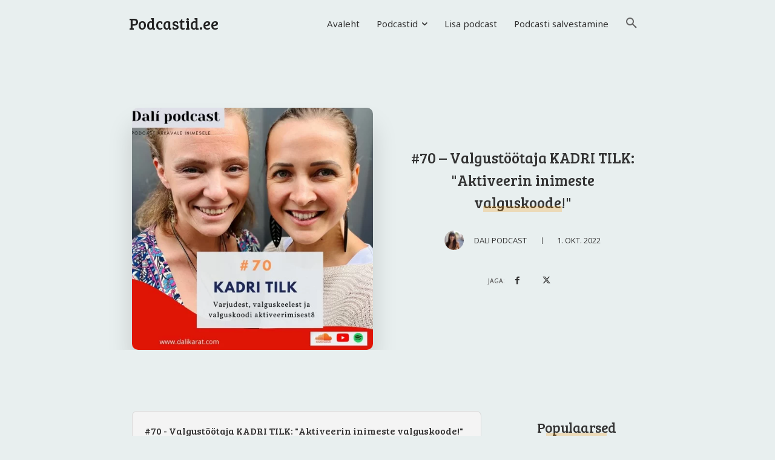

--- FILE ---
content_type: text/html; charset=UTF-8
request_url: https://podcastid.ee/dali-podcast/70-valgustootaja-kadri-tilk-aktiveerin-inimeste-valguskoode/
body_size: 26980
content:
<!doctype html >
<!--[if IE 8]>    <html class="ie8" lang="en"> <![endif]-->
<!--[if IE 9]>    <html class="ie9" lang="en"> <![endif]-->
<!--[if gt IE 8]><!--> <html lang="et"> <!--<![endif]-->
<head>
    <link rel="preload" href="https://podcastid.ee/wp-content/themes/Newspaper/images/icons/newspaper.woff?19" as="font" type="font/woff" crossorigin><link media="all" href="https://podcastid.ee/wp-content/cache/autoptimize/css/autoptimize_8698d118ceb5db618f9ac7efdeb0afba.css" rel="stylesheet"><link media="screen" href="https://podcastid.ee/wp-content/cache/autoptimize/css/autoptimize_5e0d49841b0915edce5964973641d255.css" rel="stylesheet"><title>#70 - Valgustöötaja KADRI TILK: &quot;Aktiveerin inimeste valguskoode!&quot; - Podcastid.ee</title>
    <meta charset="UTF-8" />
    <meta name="viewport" content="width=device-width, initial-scale=1.0">
    <link rel="pingback" href="https://podcastid.ee/xmlrpc.php" />
    <meta name='robots' content='index, follow, max-image-preview:large, max-snippet:-1, max-video-preview:-1' />
<link rel="icon" type="image/png" href="https://podcastid.ee/wp-content/uploads/2021/01/favicon.ico"><link rel="apple-touch-icon" sizes="152x152" href="https://podcastid.ee/wp-content/uploads/2021/01/apple-touch-icon.png"/>
	<!-- This site is optimized with the Yoast SEO plugin v25.6 - https://yoast.com/wordpress/plugins/seo/ -->
	<link rel="canonical" href="https://podcastid.ee/dali-podcast/70-valgustootaja-kadri-tilk-aktiveerin-inimeste-valguskoode/" />
	<meta property="og:locale" content="et_EE" />
	<meta property="og:type" content="article" />
	<meta property="og:title" content="#70 - Valgustöötaja KADRI TILK: &quot;Aktiveerin inimeste valguskoode!&quot; - Podcastid.ee" />
	<meta property="og:description" content="Kadri Tilk on Dalí podcastis tegelikult korra juba käinud. Kaks aastat tagasi, saade number 10. Siis rääkisime enesearmastusest ning Kadri oli oma eluga hoopis teises kohas kus praegu. Selle kahe aasta jooksul on toimunud tohutu transformatsioon &#8211; ta elab uues kohas, tal on lühikesed juuksed, ta elus on sügav ja puhas armastus, ta teeb hoopis [&hellip;]" />
	<meta property="og:url" content="https://podcastid.ee/dali-podcast/70-valgustootaja-kadri-tilk-aktiveerin-inimeste-valguskoode/" />
	<meta property="og:site_name" content="Podcastid.ee" />
	<meta property="article:author" content="https://www.facebook.com/dalikarat/" />
	<meta property="article:published_time" content="2022-10-01T02:30:02+00:00" />
	<meta property="article:modified_time" content="2022-10-01T03:14:04+00:00" />
	<meta property="og:image" content="https://podcastid.ee/wp-content/uploads/2022/10/70-Valgustootaja-KADRI-TILK-quotAktiveerin-inimeste-valguskoodequot.jpg" />
	<meta property="og:image:width" content="500" />
	<meta property="og:image:height" content="500" />
	<meta property="og:image:type" content="image/jpeg" />
	<meta name="author" content="Dali podcast" />
	<meta name="twitter:card" content="summary_large_image" />
	<meta name="twitter:label1" content="Written by" />
	<meta name="twitter:data1" content="Dali podcast" />
	<meta name="twitter:label2" content="Est. reading time" />
	<meta name="twitter:data2" content="1 minut" />
	<script type="application/ld+json" class="yoast-schema-graph">{"@context":"https://schema.org","@graph":[{"@type":"WebPage","@id":"https://podcastid.ee/dali-podcast/70-valgustootaja-kadri-tilk-aktiveerin-inimeste-valguskoode/","url":"https://podcastid.ee/dali-podcast/70-valgustootaja-kadri-tilk-aktiveerin-inimeste-valguskoode/","name":"#70 - Valgustöötaja KADRI TILK: &quot;Aktiveerin inimeste valguskoode!&quot; - Podcastid.ee","isPartOf":{"@id":"https://podcastid.ee/#website"},"primaryImageOfPage":{"@id":"https://podcastid.ee/dali-podcast/70-valgustootaja-kadri-tilk-aktiveerin-inimeste-valguskoode/#primaryimage"},"image":{"@id":"https://podcastid.ee/dali-podcast/70-valgustootaja-kadri-tilk-aktiveerin-inimeste-valguskoode/#primaryimage"},"thumbnailUrl":"https://podcastid.ee/wp-content/uploads/2022/10/70-Valgustootaja-KADRI-TILK-quotAktiveerin-inimeste-valguskoodequot.jpg","datePublished":"2022-10-01T02:30:02+00:00","dateModified":"2022-10-01T03:14:04+00:00","author":{"@id":"https://podcastid.ee/#/schema/person/c35a1809c27f8f219c502560781741e3"},"breadcrumb":{"@id":"https://podcastid.ee/dali-podcast/70-valgustootaja-kadri-tilk-aktiveerin-inimeste-valguskoode/#breadcrumb"},"inLanguage":"et","potentialAction":[{"@type":"ReadAction","target":["https://podcastid.ee/dali-podcast/70-valgustootaja-kadri-tilk-aktiveerin-inimeste-valguskoode/"]}]},{"@type":"ImageObject","inLanguage":"et","@id":"https://podcastid.ee/dali-podcast/70-valgustootaja-kadri-tilk-aktiveerin-inimeste-valguskoode/#primaryimage","url":"https://podcastid.ee/wp-content/uploads/2022/10/70-Valgustootaja-KADRI-TILK-quotAktiveerin-inimeste-valguskoodequot.jpg","contentUrl":"https://podcastid.ee/wp-content/uploads/2022/10/70-Valgustootaja-KADRI-TILK-quotAktiveerin-inimeste-valguskoodequot.jpg","width":500,"height":500,"caption":"#70 - Valgustöötaja KADRI TILK: &quot;Aktiveerin inimeste valguskoode!&quot;"},{"@type":"BreadcrumbList","@id":"https://podcastid.ee/dali-podcast/70-valgustootaja-kadri-tilk-aktiveerin-inimeste-valguskoode/#breadcrumb","itemListElement":[{"@type":"ListItem","position":1,"name":"Home","item":"https://podcastid.ee/"},{"@type":"ListItem","position":2,"name":"#70 &#8211; Valgustöötaja KADRI TILK: &quot;Aktiveerin inimeste valguskoode!&quot;"}]},{"@type":"WebSite","@id":"https://podcastid.ee/#website","url":"https://podcastid.ee/","name":"Podcastid.ee","description":"Eesti podcastid ja taskuhäälingud üheskohas","potentialAction":[{"@type":"SearchAction","target":{"@type":"EntryPoint","urlTemplate":"https://podcastid.ee/?s={search_term_string}"},"query-input":{"@type":"PropertyValueSpecification","valueRequired":true,"valueName":"search_term_string"}}],"inLanguage":"et"},{"@type":"Person","@id":"https://podcastid.ee/#/schema/person/c35a1809c27f8f219c502560781741e3","name":"Dali podcast","image":{"@type":"ImageObject","inLanguage":"et","@id":"https://podcastid.ee/#/schema/person/image/","url":"https://secure.gravatar.com/avatar/0fafb404750752b26783c045c30f4d7d?s=96&d=mm&r=g","contentUrl":"https://secure.gravatar.com/avatar/0fafb404750752b26783c045c30f4d7d?s=96&d=mm&r=g","caption":"Dali podcast"},"description":"Dalí podcast on ärganud või ärkavale inimesele, kes tajub maailma suuremalt ja sügavamalt kui ainult see, mida näed silmaga.","sameAs":["https://www.facebook.com/dalikarat/","https://www.instagram.com/dali.karat/","https://www.youtube.com/channel/UCVQ0xewLKKnoIdt1o38_KcQ","https://soundcloud.com/dalikarat"],"url":"https://podcastid.ee/podcast/dali-podcast/"}]}</script>
	<!-- / Yoast SEO plugin. -->


<link rel='dns-prefetch' href='//stats.wp.com' />
<link rel='dns-prefetch' href='//fonts.googleapis.com' />
<link rel="alternate" type="application/rss+xml" title="Podcastid.ee &raquo; RSS" href="https://podcastid.ee/feed/" />
<link rel="alternate" type="application/rss+xml" title="Podcastid.ee &raquo; Kommentaaride RSS" href="https://podcastid.ee/comments/feed/" />
<link rel="alternate" type="application/rss+xml" title="Podcastid.ee &raquo; #70 &#8211; Valgustöötaja KADRI TILK: &quot;Aktiveerin inimeste valguskoode!&quot; Kommentaaride RSS" href="https://podcastid.ee/dali-podcast/70-valgustootaja-kadri-tilk-aktiveerin-inimeste-valguskoode/feed/" />
<script type="text/javascript">
/* <![CDATA[ */
window._wpemojiSettings = {"baseUrl":"https:\/\/s.w.org\/images\/core\/emoji\/15.0.3\/72x72\/","ext":".png","svgUrl":"https:\/\/s.w.org\/images\/core\/emoji\/15.0.3\/svg\/","svgExt":".svg","source":{"concatemoji":"https:\/\/podcastid.ee\/wp-includes\/js\/wp-emoji-release.min.js?ver=6.6.4"}};
/*! This file is auto-generated */
!function(i,n){var o,s,e;function c(e){try{var t={supportTests:e,timestamp:(new Date).valueOf()};sessionStorage.setItem(o,JSON.stringify(t))}catch(e){}}function p(e,t,n){e.clearRect(0,0,e.canvas.width,e.canvas.height),e.fillText(t,0,0);var t=new Uint32Array(e.getImageData(0,0,e.canvas.width,e.canvas.height).data),r=(e.clearRect(0,0,e.canvas.width,e.canvas.height),e.fillText(n,0,0),new Uint32Array(e.getImageData(0,0,e.canvas.width,e.canvas.height).data));return t.every(function(e,t){return e===r[t]})}function u(e,t,n){switch(t){case"flag":return n(e,"\ud83c\udff3\ufe0f\u200d\u26a7\ufe0f","\ud83c\udff3\ufe0f\u200b\u26a7\ufe0f")?!1:!n(e,"\ud83c\uddfa\ud83c\uddf3","\ud83c\uddfa\u200b\ud83c\uddf3")&&!n(e,"\ud83c\udff4\udb40\udc67\udb40\udc62\udb40\udc65\udb40\udc6e\udb40\udc67\udb40\udc7f","\ud83c\udff4\u200b\udb40\udc67\u200b\udb40\udc62\u200b\udb40\udc65\u200b\udb40\udc6e\u200b\udb40\udc67\u200b\udb40\udc7f");case"emoji":return!n(e,"\ud83d\udc26\u200d\u2b1b","\ud83d\udc26\u200b\u2b1b")}return!1}function f(e,t,n){var r="undefined"!=typeof WorkerGlobalScope&&self instanceof WorkerGlobalScope?new OffscreenCanvas(300,150):i.createElement("canvas"),a=r.getContext("2d",{willReadFrequently:!0}),o=(a.textBaseline="top",a.font="600 32px Arial",{});return e.forEach(function(e){o[e]=t(a,e,n)}),o}function t(e){var t=i.createElement("script");t.src=e,t.defer=!0,i.head.appendChild(t)}"undefined"!=typeof Promise&&(o="wpEmojiSettingsSupports",s=["flag","emoji"],n.supports={everything:!0,everythingExceptFlag:!0},e=new Promise(function(e){i.addEventListener("DOMContentLoaded",e,{once:!0})}),new Promise(function(t){var n=function(){try{var e=JSON.parse(sessionStorage.getItem(o));if("object"==typeof e&&"number"==typeof e.timestamp&&(new Date).valueOf()<e.timestamp+604800&&"object"==typeof e.supportTests)return e.supportTests}catch(e){}return null}();if(!n){if("undefined"!=typeof Worker&&"undefined"!=typeof OffscreenCanvas&&"undefined"!=typeof URL&&URL.createObjectURL&&"undefined"!=typeof Blob)try{var e="postMessage("+f.toString()+"("+[JSON.stringify(s),u.toString(),p.toString()].join(",")+"));",r=new Blob([e],{type:"text/javascript"}),a=new Worker(URL.createObjectURL(r),{name:"wpTestEmojiSupports"});return void(a.onmessage=function(e){c(n=e.data),a.terminate(),t(n)})}catch(e){}c(n=f(s,u,p))}t(n)}).then(function(e){for(var t in e)n.supports[t]=e[t],n.supports.everything=n.supports.everything&&n.supports[t],"flag"!==t&&(n.supports.everythingExceptFlag=n.supports.everythingExceptFlag&&n.supports[t]);n.supports.everythingExceptFlag=n.supports.everythingExceptFlag&&!n.supports.flag,n.DOMReady=!1,n.readyCallback=function(){n.DOMReady=!0}}).then(function(){return e}).then(function(){var e;n.supports.everything||(n.readyCallback(),(e=n.source||{}).concatemoji?t(e.concatemoji):e.wpemoji&&e.twemoji&&(t(e.twemoji),t(e.wpemoji)))}))}((window,document),window._wpemojiSettings);
/* ]]> */
</script>











<link rel='stylesheet' id='google-fonts-style-css' href='https://fonts.googleapis.com/css?family=Open+Sans%3A400%2C600%2C700%7CRoboto%3A400%2C500%2C700%7CBree+Serif%3A400%7CNoto+Sans%3A400%2C700%7COpen+Sans%3A600%2C400&#038;display=swap&#038;ver=12.6.3' type='text/css' media='all' />






<script type="text/javascript" src="https://podcastid.ee/wp-includes/js/jquery/jquery.min.js?ver=3.7.1" id="jquery-core-js"></script>


<link rel="https://api.w.org/" href="https://podcastid.ee/wp-json/" /><link rel="alternate" title="JSON" type="application/json" href="https://podcastid.ee/wp-json/wp/v2/posts/61794" /><link rel="EditURI" type="application/rsd+xml" title="RSD" href="https://podcastid.ee/xmlrpc.php?rsd" />
<meta name="generator" content="WordPress 6.6.4" />
<link rel='shortlink' href='https://podcastid.ee/?p=61794' />
	
				
		    <script>
        window.tdb_global_vars = {"wpRestUrl":"https:\/\/podcastid.ee\/wp-json\/","permalinkStructure":"\/%author%\/%postname%\/"};
        window.tdb_p_autoload_vars = {"isAjax":false,"isAdminBarShowing":false,"autoloadScrollPercent":50,"postAutoloadStatus":"off","origPostEditUrl":null};
    </script>
    
    
	

<!-- JS generated by theme -->

<script>
    
    

	    var tdBlocksArray = []; //here we store all the items for the current page

	    // td_block class - each ajax block uses a object of this class for requests
	    function tdBlock() {
		    this.id = '';
		    this.block_type = 1; //block type id (1-234 etc)
		    this.atts = '';
		    this.td_column_number = '';
		    this.td_current_page = 1; //
		    this.post_count = 0; //from wp
		    this.found_posts = 0; //from wp
		    this.max_num_pages = 0; //from wp
		    this.td_filter_value = ''; //current live filter value
		    this.is_ajax_running = false;
		    this.td_user_action = ''; // load more or infinite loader (used by the animation)
		    this.header_color = '';
		    this.ajax_pagination_infinite_stop = ''; //show load more at page x
	    }

        // td_js_generator - mini detector
        ( function () {
            var htmlTag = document.getElementsByTagName("html")[0];

	        if ( navigator.userAgent.indexOf("MSIE 10.0") > -1 ) {
                htmlTag.className += ' ie10';
            }

            if ( !!navigator.userAgent.match(/Trident.*rv\:11\./) ) {
                htmlTag.className += ' ie11';
            }

	        if ( navigator.userAgent.indexOf("Edge") > -1 ) {
                htmlTag.className += ' ieEdge';
            }

            if ( /(iPad|iPhone|iPod)/g.test(navigator.userAgent) ) {
                htmlTag.className += ' td-md-is-ios';
            }

            var user_agent = navigator.userAgent.toLowerCase();
            if ( user_agent.indexOf("android") > -1 ) {
                htmlTag.className += ' td-md-is-android';
            }

            if ( -1 !== navigator.userAgent.indexOf('Mac OS X')  ) {
                htmlTag.className += ' td-md-is-os-x';
            }

            if ( /chrom(e|ium)/.test(navigator.userAgent.toLowerCase()) ) {
               htmlTag.className += ' td-md-is-chrome';
            }

            if ( -1 !== navigator.userAgent.indexOf('Firefox') ) {
                htmlTag.className += ' td-md-is-firefox';
            }

            if ( -1 !== navigator.userAgent.indexOf('Safari') && -1 === navigator.userAgent.indexOf('Chrome') ) {
                htmlTag.className += ' td-md-is-safari';
            }

            if( -1 !== navigator.userAgent.indexOf('IEMobile') ){
                htmlTag.className += ' td-md-is-iemobile';
            }

        })();

        var tdLocalCache = {};

        ( function () {
            "use strict";

            tdLocalCache = {
                data: {},
                remove: function (resource_id) {
                    delete tdLocalCache.data[resource_id];
                },
                exist: function (resource_id) {
                    return tdLocalCache.data.hasOwnProperty(resource_id) && tdLocalCache.data[resource_id] !== null;
                },
                get: function (resource_id) {
                    return tdLocalCache.data[resource_id];
                },
                set: function (resource_id, cachedData) {
                    tdLocalCache.remove(resource_id);
                    tdLocalCache.data[resource_id] = cachedData;
                }
            };
        })();

    
    
var td_viewport_interval_list=[{"limitBottom":767,"sidebarWidth":228},{"limitBottom":1018,"sidebarWidth":300},{"limitBottom":1140,"sidebarWidth":324}];
var td_animation_stack_effect="type0";
var tds_animation_stack=true;
var td_animation_stack_specific_selectors=".entry-thumb, img, .td-lazy-img";
var td_animation_stack_general_selectors=".td-animation-stack img, .td-animation-stack .entry-thumb, .post img, .td-animation-stack .td-lazy-img";
var tdc_is_installed="yes";
var td_ajax_url="https:\/\/podcastid.ee\/wp-admin\/admin-ajax.php?td_theme_name=Newspaper&v=12.6.3";
var td_get_template_directory_uri="https:\/\/podcastid.ee\/wp-content\/plugins\/td-composer\/legacy\/common";
var tds_snap_menu="";
var tds_logo_on_sticky="";
var tds_header_style="";
var td_please_wait="Palun oota ...";
var td_email_user_pass_incorrect="Kasutaja v\u00f5i parool vale!";
var td_email_user_incorrect="Vale e-mail v\u00f5i kasutajanime vale!";
var td_email_incorrect="Vale e-mail!";
var td_user_incorrect="Username incorrect!";
var td_email_user_empty="Email or username empty!";
var td_pass_empty="Pass empty!";
var td_pass_pattern_incorrect="Invalid Pass Pattern!";
var td_retype_pass_incorrect="Retyped Pass incorrect!";
var tds_more_articles_on_post_enable="";
var tds_more_articles_on_post_time_to_wait="";
var tds_more_articles_on_post_pages_distance_from_top=0;
var tds_captcha="";
var tds_theme_color_site_wide="#e2b26f";
var tds_smart_sidebar="";
var tdThemeName="Newspaper";
var tdThemeNameWl="Newspaper";
var td_magnific_popup_translation_tPrev="Eelmise (vasak nooleklahv)";
var td_magnific_popup_translation_tNext="J\u00e4rgmine (parem nooleklahv)";
var td_magnific_popup_translation_tCounter="%curr% of %total%";
var td_magnific_popup_translation_ajax_tError="Sisu %url% ei saa laadida.";
var td_magnific_popup_translation_image_tError="Image #%curr% ei saa laadida.";
var tdBlockNonce="aeac2f94be";
var tdMobileMenu="enabled";
var tdMobileSearch="enabled";
var tdDateNamesI18n={"month_names":["jaanuar","veebruar","m\u00e4rts","aprill","mai","juuni","juuli","august","september","oktoober","november","detsember"],"month_names_short":["jaan.","veebr.","m\u00e4rts","apr.","mai","juuni","juuli","aug.","sept.","okt.","nov.","dets."],"day_names":["P\u00fchap\u00e4ev","Esmasp\u00e4ev","Teisip\u00e4ev","Kolmap\u00e4ev","Neljap\u00e4ev","Reede","Laup\u00e4ev"],"day_names_short":["P","E","T","K","N","R","L"]};
var tdb_modal_confirm="Save";
var tdb_modal_cancel="Cancel";
var tdb_modal_confirm_alt="Yes";
var tdb_modal_cancel_alt="No";
var td_ad_background_click_link="";
var td_ad_background_click_target="";
</script>


<!-- Header style compiled by theme -->



<script data-ad-client="ca-pub-8034768070397141" async src="https://pagead2.googlesyndication.com/pagead/js/adsbygoogle.js"></script>
<!-- Global site tag (gtag.js) - Google Analytics -->
<script async src="https://www.googletagmanager.com/gtag/js?id=UA-114290804-1"></script>
<script>
  window.dataLayer = window.dataLayer || [];
  function gtag(){dataLayer.push(arguments);}
  gtag('js', new Date());

  gtag('config', 'UA-114290804-1');
</script>

<!-- Facebook Pixel Code -->
<script>
!function(f,b,e,v,n,t,s)
{if(f.fbq)return;n=f.fbq=function(){n.callMethod?
n.callMethod.apply(n,arguments):n.queue.push(arguments)};
if(!f._fbq)f._fbq=n;n.push=n;n.loaded=!0;n.version='2.0';
n.queue=[];t=b.createElement(e);t.async=!0;
t.src=v;s=b.getElementsByTagName(e)[0];
s.parentNode.insertBefore(t,s)}(window, document,'script',
'https://connect.facebook.net/en_US/fbevents.js');
fbq('init', '256481639182139');
fbq('track', 'PageView');
</script>
<noscript><img height="1" width="1" style="display:none"
src="https://www.facebook.com/tr?id=256481639182139&ev=PageView&noscript=1"
/></noscript>
<!-- End Facebook Pixel Code -->
<script async src="https://pagead2.googlesyndication.com/pagead/js/adsbygoogle.js?client=ca-pub-8034768070397141"
     crossorigin="anonymous"></script>
		
		
<!-- Button style compiled by theme -->



	</head>

<body class="post-template-default single single-post postid-61794 single-format-standard td-standard-pack 70-valgustootaja-kadri-tilk-aktiveerin-inimeste-valguskoode global-block-template-1 tdb_template_569 tdb-template  tdc-header-template td-animation-stack-type0 td-boxed-layout" itemscope="itemscope" itemtype="https://schema.org/WebPage">

            <div class="td-scroll-up  td-hide-scroll-up-on-mob" style="display:none;"><i class="td-icon-menu-up"></i></div>
    
    <div class="td-menu-background" style="visibility:hidden"></div>
<div id="td-mobile-nav" style="visibility:hidden">
    <div class="td-mobile-container">
        <!-- mobile menu top section -->
        <div class="td-menu-socials-wrap">
            <!-- socials -->
            <div class="td-menu-socials">
                
        <span class="td-social-icon-wrap">
            <a target="_blank" rel="nofollow" href="https://www.instagram.com/podcastid.ee/" title="Instagram">
                <i class="td-icon-font td-icon-instagram"></i>
                <span style="display: none">Instagram</span>
            </a>
        </span>            </div>
            <!-- close button -->
            <div class="td-mobile-close">
                <span><i class="td-icon-close-mobile"></i></span>
            </div>
        </div>

        <!-- login section -->
        
        <!-- menu section -->
        <div class="td-mobile-content">
            <div class="menu-menuu-container"><ul id="menu-menuu-1" class="td-mobile-main-menu"><li class="menu-item menu-item-type-post_type menu-item-object-page menu-item-home menu-item-first menu-item-458"><a href="https://podcastid.ee/">Avaleht</a></li>
<li class="menu-item menu-item-type-post_type menu-item-object-page menu-item-has-children menu-item-1031"><a href="https://podcastid.ee/eesti-podcastid-kategooriatena/">Podcastid<i class="td-icon-menu-right td-element-after"></i></a>
<ul class="sub-menu">
	<li class="menu-item menu-item-type-post_type menu-item-object-page menu-item-19572"><a href="https://podcastid.ee/eesti-podcastid-top/">TOP</a></li>
	<li class="menu-item menu-item-type-post_type menu-item-object-page menu-item-19573"><a href="https://podcastid.ee/eesti-podcastid-a-z/">A-Z</a></li>
	<li class="menu-item menu-item-type-post_type menu-item-object-page menu-item-19574"><a href="https://podcastid.ee/eesti-podcastid-kategooriatena/">Kategooriad</a></li>
</ul>
</li>
<li class="menu-item menu-item-type-post_type menu-item-object-page menu-item-695"><a href="https://podcastid.ee/lisa-podcast/">Lisa podcast</a></li>
<li class="menu-item menu-item-type-post_type menu-item-object-page menu-item-40756"><a href="https://podcastid.ee/podcasti-salvestamine/">Podcasti salvestamine</a></li>
</ul></div>        </div>
    </div>

    <!-- register/login section -->
    </div><div class="td-search-background" style="visibility:hidden"></div>
<div class="td-search-wrap-mob" style="visibility:hidden">
	<div class="td-drop-down-search">
		<form method="get" class="td-search-form" action="https://podcastid.ee/">
			<!-- close button -->
			<div class="td-search-close">
				<span><i class="td-icon-close-mobile"></i></span>
			</div>
			<div role="search" class="td-search-input">
				<span>Otsing</span>
				<input id="td-header-search-mob" type="text" value="" name="s" autocomplete="off" />
			</div>
		</form>
		<div id="td-aj-search-mob" class="td-ajax-search-flex"></div>
	</div>
</div>

    <div id="td-outer-wrap" class="td-theme-wrap">
    
                    <div class="td-header-template-wrap" style="position: relative">
                                    <div class="td-header-mobile-wrap ">
                        <div id="tdi_1" class="tdc-zone"><div class="tdc_zone tdi_2  wpb_row td-pb-row"  >
<div id="tdi_3" class="tdc-row"><div class="vc_row tdi_4  wpb_row td-pb-row" >
<div class="vc_column tdi_6  wpb_column vc_column_container tdc-column td-pb-span12">
<div class="wpb_wrapper" ><div class="td_block_wrap tdb_mobile_menu tdi_7 td-pb-border-top td_block_template_1 tdb-header-align"  data-td-block-uid="tdi_7" >
<div class="tdb-block-inner td-fix-index"><span class="tdb-mobile-menu-button"><i class="tdb-mobile-menu-icon td-icon-mobile"></i></span></div></div> <!-- ./block --><div class="td_block_wrap tdb_mobile_search tdi_8 td-pb-border-top td_block_template_1 tdb-header-align"  data-td-block-uid="tdi_8" >
<div class="tdb-block-inner td-fix-index"><span class="tdb-header-search-button-mob dropdown-toggle" data-toggle="dropdown"><i class="tdb-mobile-search-icon td-icon-search"></i></span></div></div> <!-- ./block --><div class="td_block_wrap tdb_header_logo tdi_9 td-pb-border-top td_block_template_1 tdb-header-align"  data-td-block-uid="tdi_9" >

<div class="tdb-block-inner td-fix-index"><a class="tdb-logo-a" href="https://podcastid.ee/"><span class="tdb-logo-text-wrap"><span class="tdb-logo-text-title">Podcastid.ee</span></span></a></div></div> <!-- ./block --></div></div></div></div></div></div>                    </div>
                
                    <div class="td-header-mobile-sticky-wrap tdc-zone-sticky-invisible tdc-zone-sticky-inactive" style="display: none">
                        <div id="tdi_10" class="tdc-zone"><div class="tdc_zone tdi_11  wpb_row td-pb-row" data-sticky-offset="0" >
<div id="tdi_12" class="tdc-row"><div class="vc_row tdi_13  wpb_row td-pb-row" >
<div class="vc_column tdi_15  wpb_column vc_column_container tdc-column td-pb-span12">
<div class="wpb_wrapper" ><div class="td_block_wrap tdb_mobile_menu tdi_16 td-pb-border-top td_block_template_1 tdb-header-align"  data-td-block-uid="tdi_16" >
<div class="tdb-block-inner td-fix-index"><span class="tdb-mobile-menu-button"><i class="tdb-mobile-menu-icon td-icon-mobile"></i></span></div></div> <!-- ./block --></div></div></div></div></div></div>                    </div>

                
                    <div class="td-header-desktop-wrap ">
                        <div id="tdi_17" class="tdc-zone"><div class="tdc_zone tdi_18  wpb_row td-pb-row"  >
<div id="tdi_19" class="tdc-row"><div class="vc_row tdi_20  wpb_row td-pb-row" >
<div class="vc_column tdi_22  wpb_column vc_column_container tdc-column td-pb-span3">
<div class="wpb_wrapper" ><div class="td_block_wrap tdb_header_logo tdi_23 td-pb-border-top td_block_template_1 tdb-header-align"  data-td-block-uid="tdi_23" >

<div class="tdb-block-inner td-fix-index"><a class="tdb-logo-a" href="https://podcastid.ee/"><span class="tdb-logo-text-wrap"><span class="tdb-logo-text-title">Podcastid.ee</span></span></a></div></div> <!-- ./block --></div></div><div class="vc_column tdi_25  wpb_column vc_column_container tdc-column td-pb-span9">
<div class="wpb_wrapper" ><div class="td_block_wrap tdb_header_search tdi_26 tdb-header-search-trigger-enabled td-pb-border-top td_block_template_1 tdb-header-align"  data-td-block-uid="tdi_26" >
<div class="tdb-block-inner td-fix-index"><div class="tdb-drop-down-search" aria-labelledby="td-header-search-button"><div class="tdb-drop-down-search-inner"><form method="get" class="tdb-search-form" action="https://podcastid.ee/"><div class="tdb-search-form-inner"><input class="tdb-head-search-form-input" placeholder=" " type="text" value="" name="s" autocomplete="off" /><button class="wpb_button wpb_btn-inverse btn tdb-head-search-form-btn" title="Search" type="submit"><span>Otsi</span></button></div></form><div class="tdb-aj-search"></div></div></div><a href="#" role="button" aria-label="Search" class="tdb-head-search-btn dropdown-toggle" data-toggle="dropdown"><i class="tdb-search-icon td-icon-search"></i></a></div></div> <!-- ./block --><div class="td_block_wrap tdb_header_menu tdi_27 tds_menu_active1 tds_menu_sub_active1 tdb-head-menu-inline td-pb-border-top td_block_template_1 tdb-header-align"  data-td-block-uid="tdi_27"  style=" z-index: 999;">



<div id=tdi_27 class="td_block_inner td-fix-index"><div class="tdb-main-sub-icon-fake"><i class="tdb-sub-menu-icon td-icon-down tdb-main-sub-menu-icon"></i></div><div class="tdb-sub-icon-fake"><i class="tdb-sub-menu-icon td-icon-right-arrow"></i></div><ul id="menu-menuu-2" class="tdb-block-menu tdb-menu tdb-menu-items-visible"><li class="menu-item menu-item-type-post_type menu-item-object-page menu-item-home menu-item-first tdb-menu-item-button tdb-menu-item tdb-normal-menu menu-item-458"><a href="https://podcastid.ee/"><div class="tdb-menu-item-text">Avaleht</div></a></li>
<li class="menu-item menu-item-type-post_type menu-item-object-page menu-item-has-children tdb-menu-item-button tdb-menu-item tdb-normal-menu menu-item-1031 tdb-menu-item-inactive"><a href="https://podcastid.ee/eesti-podcastid-kategooriatena/"><div class="tdb-menu-item-text">Podcastid</div><i class="tdb-sub-menu-icon td-icon-down tdb-main-sub-menu-icon"></i></a>
<ul class="sub-menu">
	<li class="menu-item menu-item-type-post_type menu-item-object-page tdb-menu-item tdb-normal-menu menu-item-19572"><a href="https://podcastid.ee/eesti-podcastid-top/"><div class="tdb-menu-item-text">TOP</div></a></li>
	<li class="menu-item menu-item-type-post_type menu-item-object-page tdb-menu-item tdb-normal-menu menu-item-19573"><a href="https://podcastid.ee/eesti-podcastid-a-z/"><div class="tdb-menu-item-text">A-Z</div></a></li>
	<li class="menu-item menu-item-type-post_type menu-item-object-page tdb-menu-item tdb-normal-menu menu-item-19574"><a href="https://podcastid.ee/eesti-podcastid-kategooriatena/"><div class="tdb-menu-item-text">Kategooriad</div></a></li>
</ul>
</li>
<li class="menu-item menu-item-type-post_type menu-item-object-page tdb-menu-item-button tdb-menu-item tdb-normal-menu menu-item-695"><a href="https://podcastid.ee/lisa-podcast/"><div class="tdb-menu-item-text">Lisa podcast</div></a></li>
<li class="menu-item menu-item-type-post_type menu-item-object-page tdb-menu-item-button tdb-menu-item tdb-normal-menu menu-item-40756"><a href="https://podcastid.ee/podcasti-salvestamine/"><div class="tdb-menu-item-text">Podcasti salvestamine</div></a></li>
</ul></div></div></div></div></div></div></div></div>                    </div>
                            </div>
            
    <div id="tdb-autoload-article" data-autoload="off" data-autoload-org-post-id="61794" data-autoload-type="" data-autoload-count="5" >
    

        <div class="td-main-content-wrap td-container-wrap">
            <div class="tdc-content-wrap">
                <article id="template-id-569"
                    class="post-569 tdb_templates type-tdb_templates status-publish post"                    itemscope itemtype="https://schema.org/Article"                                                                            >
	                                    <div id="tdi_30" class="tdc-zone"><div class="tdc_zone tdi_31  wpb_row td-pb-row"  >
<div id="tdi_32" class="tdc-row stretch_row_1400 td-stretch-content"><div class="vc_row tdi_33  wpb_row td-pb-row tdc-element-style tdc-row-content-vert-center" >

<div class="tdi_32_rand_style td-element-style" ></div><div class="vc_column tdi_35  wpb_column vc_column_container tdc-column td-pb-span6">
<div class="wpb_wrapper" ><div class="td_block_wrap tdb_single_bg_featured_image tdi_36 tdb-content-horiz-left td-pb-border-top td_block_template_1"  data-td-block-uid="tdi_36" >

<style>.tdb_single_bg_featured_image{margin-bottom:26px;overflow:hidden}.tdb-featured-image-bg{background-color:#f1f1f1;background-position:center center}.tdb_single_bg_featured_image .tdb-caption-text{z-index:1;text-align:left;font-size:11px;font-style:italic;font-weight:normal;line-height:17px;color:#444;display:block}.tdb_single_bg_featured_image.tdb-content-horiz-center .tdb-caption-text{text-align:center;left:0;right:0;margin-left:auto;margin-right:auto}.tdb_single_bg_featured_image.tdb-content-horiz-right .tdb-caption-text{text-align:right;left:auto;right:0}.tdi_36 .tdb-featured-image-bg{background:url('https://podcastid.ee/wp-content/uploads/2022/10/70-Valgustootaja-KADRI-TILK-quotAktiveerin-inimeste-valguskoodequot.jpg');background-size:cover;background-repeat:no-repeat;background-position:center 50%;padding-bottom:400px}.tdi_36 .tdb-caption-text{margin:6px 0 0}html:not(.td-md-is-ios):not(.td-md-is-android) body:not(.tdb-autoload-ajax) .tdi_36 .tdb-featured-image-bg{background-attachment:scroll}.tdi_36 .tdb-featured-image-bg:hover:before{opacity:0}@media (min-width:1019px) and (max-width:1140px){.tdi_36 .tdb-featured-image-bg{padding-bottom:360px}}@media (min-width:768px) and (max-width:1018px){.tdi_36 .tdb-featured-image-bg{padding-bottom:330px}}@media (max-width:767px){.tdi_36 .tdb-featured-image-bg{padding-bottom:360px}}</style>
<div class="tdi_36_rand_style td-element-style"></div><div class="tdb-featured-image-bg"></div></div></div></div><div class="vc_column tdi_38  wpb_column vc_column_container tdc-column td-pb-span6">
<div class="wpb_wrapper" ><div class="td_block_wrap tdb_title tdi_39 tdb-single-title td-pb-border-top td_block_template_1"  data-td-block-uid="tdi_39" >

<div class="tdb-block-inner td-fix-index"><div class="tdb-title-line"></div><h1 class="tdb-title-text">#70 &#8211; Valgustöötaja KADRI TILK: &quot;Aktiveerin inimeste valguskoode!&quot;</h1><div></div></div></div><div class="wpb_wrapper td_block_separator td_block_wrap vc_separator tdi_41  td_separator_solid td_separator_align_left"><span style="border-color:rgba(247,157,22,0.25);border-width:10px;width:100%;"></span>
</div><div class="td_block_wrap tdb_single_author tdi_42 td-pb-border-top td_block_template_1 tdb-post-meta"  data-td-block-uid="tdi_42" >

<div class="tdb-block-inner td-fix-index"><a class="tdb-author-photo"  href="https://podcastid.ee/podcast/dali-podcast/" title="Dali podcast"><noscript><img src="https://podcastid.ee/wp-content/uploads/ultimatemember/45/profile_photo-40x40.jpg?1768778496" class="gravatar avatar avatar-32 um-avatar um-avatar-uploaded" width="32" height="32" alt="Dali podcast" data-default="https://podcastid.ee/wp-content/plugins/ultimate-member/assets/img/default_avatar.jpg" onerror="if ( ! this.getAttribute('data-load-error') ){ this.setAttribute('data-load-error', '1');this.setAttribute('src', this.getAttribute('data-default'));}" loading="lazy" /></noscript><img src='data:image/svg+xml,%3Csvg%20xmlns=%22http://www.w3.org/2000/svg%22%20viewBox=%220%200%2032%2032%22%3E%3C/svg%3E' data-src="https://podcastid.ee/wp-content/uploads/ultimatemember/45/profile_photo-40x40.jpg?1768778496" class="lazyload gravatar avatar avatar-32 um-avatar um-avatar-uploaded" width="32" height="32" alt="Dali podcast" data-default="https://podcastid.ee/wp-content/plugins/ultimate-member/assets/img/default_avatar.jpg" onerror="if ( ! this.getAttribute('data-load-error') ){ this.setAttribute('data-load-error', '1');this.setAttribute('src', this.getAttribute('data-default'));}" loading="lazy" /></a><div class="tdb-author-name-wrap"><span class="tdb-author-by"></span> <a class="tdb-author-name" href="https://podcastid.ee/podcast/dali-podcast/">Dali podcast</a></div></div></div><div class="td_block_wrap tdb_single_date tdi_43 td-pb-border-top td_block_template_1 tdb-post-meta"  data-td-block-uid="tdi_43" >

<div class="tdb-block-inner td-fix-index"><i class="tdb-date-icon td-icon-vertical-line"></i><time class="entry-date updated td-module-date" datetime="2022-10-01T04:30:02+02:00">1. okt. 2022</time></div></div> <!-- ./block --><div class="wpb_wrapper td_block_empty_space td_block_wrap vc_empty_space tdi_45 "  style="height: 0px"></div><div class="tdm_block td_block_wrap tdm_block_inline_text tdi_46 tdm-inline-block td-pb-border-top td_block_template_1"  data-td-block-uid="tdi_46" >

<p class="tdm-descr">JAGA:</p></div><div class="td_block_wrap tdb_single_post_share tdi_47  td-pb-border-top td_block_template_1"  data-td-block-uid="tdi_47" >

<div id="tdi_47" class="td-post-sharing tdb-block td-ps-border td-ps-border-grey td-ps-notext td-ps-icon-color td-ps-text-color td-post-sharing-style16 ">
		

		<div class="td-post-sharing-visible"><a class="td-social-sharing-button td-social-sharing-button-js td-social-network td-social-facebook" href="https://www.facebook.com/sharer.php?u=https%3A%2F%2Fpodcastid.ee%2Fdali-podcast%2F70-valgustootaja-kadri-tilk-aktiveerin-inimeste-valguskoode%2F" title="Facebook" ><div class="td-social-but-icon"><i class="td-icon-facebook"></i></div><div class="td-social-but-text">Facebook</div></a><a class="td-social-sharing-button td-social-sharing-button-js td-social-network td-social-twitter" href="https://twitter.com/intent/tweet?text=%2370+%E2%80%93+Valgust%C3%B6%C3%B6taja+KADRI+TILK%3A+%22Aktiveerin+inimeste+valguskoode%21%22&url=https%3A%2F%2Fpodcastid.ee%2Fdali-podcast%2F70-valgustootaja-kadri-tilk-aktiveerin-inimeste-valguskoode%2F&via=Podcastid.ee" title="Twitter" ><div class="td-social-but-icon"><i class="td-icon-twitter"></i></div><div class="td-social-but-text">Twitter</div></a></div><div class="td-social-sharing-hidden"><ul class="td-pulldown-filter-list"></ul><a class="td-social-sharing-button td-social-handler td-social-expand-tabs" href="#" data-block-uid="tdi_47" title="More">
                                    <div class="td-social-but-icon"><i class="td-icon-plus td-social-expand-tabs-icon"></i></div>
                                </a></div></div></div></div></div></div></div><div id="tdi_48" class="tdc-row stretch_row_1400 td-stretch-content"><div class="vc_row tdi_49  wpb_row td-pb-row tdc-element-style" >

<div class="tdi_48_rand_style td-element-style" ></div><div class="vc_column tdi_51  wpb_column vc_column_container tdc-column td-pb-span12">

<div class="tdi_50_rand_style td-element-style" ></div><div class="wpb_wrapper" ></div></div></div></div><div id="tdi_52" class="tdc-row stretch_row_1400 td-stretch-content"><div class="vc_row tdi_53  wpb_row td-pb-row tdc-element-style" >

<div class="tdi_52_rand_style td-element-style" ></div><div class="vc_column tdi_55  wpb_column vc_column_container tdc-column td-pb-span8">
<div class="wpb_wrapper" ><div class="td_block_wrap tdb_single_content tdi_56 td-pb-border-top td_block_template_1 td-post-content tagdiv-type"  data-td-block-uid="tdi_56" >

<div class="tdb-block-inner td-fix-index"><p><div id="pp-podcast-579" class="pp-podcast single-episode no-header header-hidden has-featured playerview hide-content light-accent squr centercrop"  data-teaser="" data-elength="25" data-eunit=""><div class="pp-podcast__wrapper"><div class="pp-podcast__content pod-content"><div class="pp-podcast__single"><div class="pp-podcast__player"><div class="pp-player-episode"><audio id="pp-podcast-579-player" preload="none" class="pp-podcast-episode" style="width: 100%;" controls="controls"><source type="audio/mpeg" src="https://feeds.soundcloud.com/stream/1354316374-dalikarat-kadritilk.mp3" /></audio></div></div><div class="pod-content__episode episode-single"><button class="episode-single__close" aria-expanded="false" aria-label="Close Single Episode"><span class="btn-icon-wrap"><svg class="icon icon-pp-x" aria-hidden="true" role="img" focusable="false"><use href="#icon-pp-x" xlink:href="#icon-pp-x"></use></svg></span></button><div class="episode-single__wrapper"><div class="episode-single__header"><div class="episode-single__title">#70 - Valgustöötaja KADRI TILK: &quot;Aktiveerin inimeste valguskoode!&quot;</div></div></div><div class="ppjs__img-wrapper noimg"><div class="ppjs__img-btn-cover"><noscript><img decoding="async" class="ppjs__img-btn" src="" srcset="" sizes="(max-width: 640px) 100vw, 300px" alt="#70 - Valgustöötaja KADRI TILK: &quot;Aktiveerin inimeste valguskoode!&quot;"></noscript><img decoding="async" class="lazyload ppjs__img-btn" src='data:image/svg+xml,%3Csvg%20xmlns=%22http://www.w3.org/2000/svg%22%20viewBox=%220%200%20210%20140%22%3E%3C/svg%3E' data-src="" data-srcset="" data-sizes="(max-width: 640px) 100vw, 300px" alt="#70 - Valgustöötaja KADRI TILK: &quot;Aktiveerin inimeste valguskoode!&quot;"></div><div><span class="ppjs__img-btn-style" style="display: block; width: 100%; padding-top: 100%"></div></div></div></div></div></div></div><br />
Kadri Tilk on Dalí podcastis tegelikult korra juba käinud. Kaks aastat tagasi, saade number 10. Siis rääkisime enesearmastusest ning Kadri oli oma eluga hoopis teises kohas kus praegu. Selle kahe aasta jooksul on toimunud tohutu transformatsioon &#8211; ta elab uues kohas, tal on lühikesed juuksed, ta elus on sügav ja puhas armastus, ta teeb hoopis uut tööd!</p>
<p>Käesolevas episoodis jagab Kadri oma lugu ärkamisest ja sellega kaasnenud teadmisest oma elu ülesande osas &#8211; aktiveerida inimeste valguskoode. Mida see täpsemalt tähendab ja mismoodi kõlab valguskeel? Kuula saatest!</p>
<p>// Saate ilmumise ajaks olen ka mina, Dalí, läbinud Kadri juures valguskoodi aktiveerimise seansi. Pärast seda on tunne olnud ülev &#8211; olen oluliselt rohkem kontaktis oma hinge väärtustega, pehmem ja rahulikum, maandatum ja igatepidi kaunim. VÄGA SOOVITAN, kui hing kutsub!</p>
<p>SAATES RÄÄKISIME:<br />
💚 Mis on varjud me olemuses?<br />
💛 Kuidas kõlab valguskeel?<br />
💚 Mis Kadriga kevadel juhtus?<br />
💛 Mis on kehakoodide aktiveerimine?</p>
<p>Kadri kohta leiab infot tema Facebooki lehelt: <a href="https://www.facebook.com/ByElohimma" class="autohyperlink" target="_blank" rel="nofollow">www.facebook.com/ByElohimma</a></p>
<p>Avarat kuulamist!<br />
Dalí<br />
.<br />
.<br />
#podcasts​​ #dalipodcast​​ #podcast​​ #taskuhääling​​ #täieliknauding​​ #naudinmidateen​​ #armastus​​ #olenõnnelik​​ #happiness​​ #teenimisekunst​​ #teenimiseilu​​ #dalikarat​​ #dali​​ #teadlikloomine​​  #manifestations​​ #abundance​​ #awareness​​ #kadritilk #energiaterapeut #terapeut #valguskood</p>
</div></div><div class="tdm_block td_block_wrap tdm_block_column_title tdi_58 tdm-content-horiz-center td-pb-border-top td_block_template_1"  data-td-block-uid="tdi_58" >

<div class="td-block-row"><div class="td-block-span12 tdm-col">
<div class="tds-title tds-title1 td-fix-index tdi_59 "><h3 class="tdm-title tdm-title-sm">Veel</h3></div></div></div></div><div class="wpb_wrapper td_block_separator td_block_wrap vc_separator tdi_61  td_separator_solid td_separator_align_center"><span style="border-color:rgba(247,157,22,0.25);border-width:8px;width:60%;"></span>
</div><div class="td_block_wrap td_flex_block_1 tdi_62 td-h-effect-up-shadow td_with_ajax_pagination td-pb-border-top td-flex-articles td_block_template_1 td_ajax_preloading_preload td_flex_block"  data-td-block-uid="tdi_62" >

<script>var block_tdi_62 = new tdBlock();
block_tdi_62.id = "tdi_62";
block_tdi_62.atts = '{"modules_on_row":"eyJwaG9uZSI6IjUwJSIsImFsbCI6IjMzLjMzMzMzMzMzJSJ9","modules_category":"above","show_btn":"none","show_excerpt":"none","ajax_pagination":"load_more","td_ajax_preloading":"preload","f_title_font_size":"eyJwb3J0cmFpdCI6IjE0IiwibGFuZHNjYXBlIjoiMjAiLCJhbGwiOiIxNSIsInBob25lIjoiMTQifQ==","f_title_font_line_height":"eyJwb3J0cmFpdCI6IjEuMiIsImFsbCI6IjEuMSJ9","image_height":"100","excerpt_middle":"yes","show_date":"","show_com":"none","show_author":"none","meta_padding":"eyJhbGwiOiIxMHB4IDIwcHggMjBweCAyMHB4IiwibGFuZHNjYXBlIjoiMjRweCAxOHB4IiwicG9ydHJhaXQiOiIyMHB4IDE0cHgiLCJwaG9uZSI6IjEwcHggMTBweCAyMHB4IDEwcHgifQ==","modules_gap":"eyJwb3J0cmFpdCI6IjI2IiwibGFuZHNjYXBlIjoiMzAiLCJwaG9uZSI6IjIwIiwiYWxsIjoiMjAifQ==","all_modules_space":"eyJhbGwiOiIyMCIsImxhbmRzY2FwZSI6IjUwIiwicG9ydHJhaXQiOiI0MCJ9","image_size":"","f_cat_font_weight":"400","f_cat_font_style":"","f_cat_font_transform":"uppercase","f_title_font_weight":"","f_title_font_transform":"","f_title_font_family":"92","f_title_font_style":"","block_template_id":"td_block_template_1","header_text_color":"#333333","border_color":"#ff00fa","f_header_font_family":"","f_header_font_size":"eyJwaG9uZSI6IjQwIn0=","f_header_font_style":"","f_header_font_weight":"","image_floated":"","show_cat":"none","pag_border":"rgba(255,255,255,0)","pag_h_border":"rgba(255,255,255,0)","tdc_css":"eyJwaG9uZSI6eyJkaXNwbGF5IjoiIn0sInBob25lX21heF93aWR0aCI6NzY3LCJhbGwiOnsibWFyZ2luLXJpZ2h0IjoiYXV0byIsIm1hcmdpbi1ib3R0b20iOiIwIiwibWFyZ2luLWxlZnQiOiJhdXRvIiwiZGlzcGxheSI6Im5vbmUifX0=","accent_text_color":"#e2b26f","all_underline_color":"rgba(247,157,22,0.25)","all_underline_height":"eyJhbGwiOiI0IiwicG9ydHJhaXQiOiIzIn0=","title_txt_hover":"#333333","title_txt":"#333333","meta_info_align":"center","art_title":"eyJhbGwiOiIxMHB4IDAgMjBweCAwIiwibGFuZHNjYXBlIjoiMTBweCAwIDI0cHggMCIsInBvcnRyYWl0IjoiMTBweCAwIDIwcHggMCIsInBob25lIjoiNXB4IDAgMTVweCAwIn0=","image_alignment":"40","limit":"6","meta_bg":"#f4f4f4","h_effect":"up-shadow","image_radius":"eyJhbGwiOiI2cHggNnB4IDBweCAwcHgiLCJwb3J0cmFpdCI6IjVweCA1cHggMHB4IDBweCJ9","shadow_shadow_size":"eyJhbGwiOiIzNSIsInBvcnRyYWl0IjoiMzAifQ==","shadow_shadow_offset_vertical":"eyJhbGwiOiIyMCIsInBvcnRyYWl0IjoiMTUifQ==","shadow_shadow_color":"rgba(0,0,0,0.2)","show_review":"none","cat_bg":"rgba(255,255,255,0)","cat_bg_hover":"rgba(255,255,255,0)","cat_txt":"#e2b26f","cat_txt_hover":"#333333","modules_category_padding":"0","f_cat_font_family":"420","f_cat_font_size":"eyJhbGwiOiIxMyIsInBvcnRyYWl0IjoiMTAiLCJsYW5kc2NhcGUiOiIxMSJ9","f_meta_font_family":"420","el_class":"td-flex-articles","sort":"","f_meta_font_size":"eyJhbGwiOiIxMSIsInBvcnRyYWl0IjoiMTAifQ==","f_meta_font_transform":"capitalize","f_meta_font_weight":"400","author_txt":"#aaaaaa","com_bg":"rgba(0,0,0,0.2)","com_txt":"#ffffff","pag_space":"50","pag_border_width":"0","pag_icons_size":"10","pag_padding":"4px","category_id":"_more_author","meta_info_horiz":"content-horiz-center","block_type":"td_flex_block_1","separator":"","custom_title":"","custom_url":"","title_tag":"","mc1_tl":"","mc1_title_tag":"","mc1_el":"","post_ids":"-61794","taxonomies":"","category_ids":"","in_all_terms":"","tag_slug":"","autors_id":"","installed_post_types":"","include_cf_posts":"","exclude_cf_posts":"","popular_by_date":"","linked_posts":"","favourite_only":"","offset":"","open_in_new_window":"","show_modified_date":"","time_ago":"","time_ago_add_txt":"ago","time_ago_txt_pos":"","review_source":"","td_query_cache":"","td_query_cache_expiration":"","td_ajax_filter_type":"","td_ajax_filter_ids":"","td_filter_default_txt":"All","container_width":"","m_padding":"","modules_border_size":"","modules_border_style":"","modules_border_color":"#eaeaea","modules_border_radius":"","modules_divider":"","modules_divider_color":"#eaeaea","image_width":"","hide_image":"","show_favourites":"","fav_size":"2","fav_space":"","fav_ico_color":"","fav_ico_color_h":"","fav_bg":"","fav_bg_h":"","fav_shadow_shadow_header":"","fav_shadow_shadow_title":"Shadow","fav_shadow_shadow_size":"","fav_shadow_shadow_offset_horizontal":"","fav_shadow_shadow_offset_vertical":"","fav_shadow_shadow_spread":"","fav_shadow_shadow_color":"","video_icon":"","video_popup":"yes","video_rec":"","spot_header":"","video_rec_title":"","video_rec_color":"","video_rec_disable":"","autoplay_vid":"yes","show_vid_t":"block","vid_t_margin":"","vid_t_padding":"","video_title_color":"","video_title_color_h":"","video_bg":"","video_overlay":"","vid_t_color":"","vid_t_bg_color":"","f_vid_title_font_header":"","f_vid_title_font_title":"Video pop-up article title","f_vid_title_font_settings":"","f_vid_title_font_family":"","f_vid_title_font_size":"","f_vid_title_font_line_height":"","f_vid_title_font_style":"","f_vid_title_font_weight":"","f_vid_title_font_transform":"","f_vid_title_font_spacing":"","f_vid_title_":"","f_vid_time_font_title":"Video duration text","f_vid_time_font_settings":"","f_vid_time_font_family":"","f_vid_time_font_size":"","f_vid_time_font_line_height":"","f_vid_time_font_style":"","f_vid_time_font_weight":"","f_vid_time_font_transform":"","f_vid_time_font_spacing":"","f_vid_time_":"","meta_width":"","meta_margin":"","meta_space":"","art_btn":"","meta_info_border_size":"","meta_info_border_style":"","meta_info_border_color":"#eaeaea","meta_info_border_radius":"","modules_category_margin":"","modules_cat_border":"","modules_category_radius":"0","modules_extra_cat":"","author_photo":"","author_photo_size":"","author_photo_space":"","author_photo_radius":"","review_space":"","review_size":"2.5","review_distance":"","art_excerpt":"","excerpt_col":"1","excerpt_gap":"","excerpt_inline":"","show_audio":"block","hide_audio":"","art_audio":"","art_audio_size":"1.5","btn_title":"","btn_margin":"","btn_padding":"","btn_border_width":"","btn_radius":"","pag_border_radius":"","prev_tdicon":"","next_tdicon":"","f_header_font_header":"","f_header_font_title":"Block header","f_header_font_settings":"","f_header_font_line_height":"","f_header_font_transform":"","f_header_font_spacing":"","f_header_":"","f_ajax_font_title":"Ajax categories","f_ajax_font_settings":"","f_ajax_font_family":"","f_ajax_font_size":"","f_ajax_font_line_height":"","f_ajax_font_style":"","f_ajax_font_weight":"","f_ajax_font_transform":"","f_ajax_font_spacing":"","f_ajax_":"","f_more_font_title":"Load more button","f_more_font_settings":"","f_more_font_family":"","f_more_font_size":"","f_more_font_line_height":"","f_more_font_style":"","f_more_font_weight":"","f_more_font_transform":"","f_more_font_spacing":"","f_more_":"","f_title_font_header":"","f_title_font_title":"Article title","f_title_font_settings":"","f_title_font_spacing":"","f_title_":"","f_cat_font_title":"Article category tag","f_cat_font_settings":"","f_cat_font_line_height":"","f_cat_font_spacing":"","f_cat_":"","f_meta_font_title":"Article meta info","f_meta_font_settings":"","f_meta_font_line_height":"","f_meta_font_style":"","f_meta_font_spacing":"","f_meta_":"","f_ex_font_title":"Article excerpt","f_ex_font_settings":"","f_ex_font_family":"","f_ex_font_size":"","f_ex_font_line_height":"","f_ex_font_style":"","f_ex_font_weight":"","f_ex_font_transform":"","f_ex_font_spacing":"","f_ex_":"","f_btn_font_title":"Article read more button","f_btn_font_settings":"","f_btn_font_family":"","f_btn_font_size":"","f_btn_font_line_height":"","f_btn_font_style":"","f_btn_font_weight":"","f_btn_font_transform":"","f_btn_font_spacing":"","f_btn_":"","mix_color":"","mix_type":"","fe_brightness":"1","fe_contrast":"1","fe_saturate":"1","mix_color_h":"","mix_type_h":"","fe_brightness_h":"1","fe_contrast_h":"1","fe_saturate_h":"1","m_bg":"","color_overlay":"","shadow_shadow_header":"","shadow_shadow_title":"Module Shadow","shadow_shadow_offset_horizontal":"","shadow_shadow_spread":"","cat_border":"","cat_border_hover":"","author_txt_hover":"","date_txt":"","ex_txt":"","rev_txt":"","audio_btn_color":"","audio_time_color":"","audio_bar_color":"","audio_bar_curr_color":"","shadow_m_shadow_header":"","shadow_m_shadow_title":"Meta info shadow","shadow_m_shadow_size":"","shadow_m_shadow_offset_horizontal":"","shadow_m_shadow_offset_vertical":"","shadow_m_shadow_spread":"","shadow_m_shadow_color":"","btn_bg":"","btn_bg_hover":"","btn_txt":"","btn_txt_hover":"","btn_border":"","btn_border_hover":"","pag_text":"","pag_h_text":"","pag_bg":"","pag_h_bg":"","ajax_pagination_next_prev_swipe":"","ajax_pagination_infinite_stop":"","css":"","td_column_number":2,"header_color":"","color_preset":"","border_top":"","class":"tdi_62","tdc_css_class":"tdi_62","tdc_css_class_style":"tdi_62_rand_style","live_filter":"cur_post_same_author","live_filter_cur_post_author":"45"}';
block_tdi_62.td_column_number = "2";
block_tdi_62.block_type = "td_flex_block_1";
block_tdi_62.post_count = "6";
block_tdi_62.found_posts = "226";
block_tdi_62.header_color = "";
block_tdi_62.ajax_pagination_infinite_stop = "";
block_tdi_62.max_num_pages = "38";
tdBlocksArray.push(block_tdi_62);
</script><div class="td-block-title-wrap"></div><div id=tdi_62 class="td_block_inner td-mc1-wrap">
        <div class="td_module_flex td_module_flex_1 td_module_wrap td-animation-stack td-cpt-post">
            <div class="td-module-container td-category-pos-above">
                                    <div class="td-image-container">
                                                <div class="td-module-thumb"><a href="https://podcastid.ee/dali-podcast/124-dali-kersti-naised-vajavad-ka-puhkust-ilma-mehe-ja-lasteta/"  rel="bookmark" class="td-image-wrap " title="124 Dali &amp; Kersti: &quot;Naised vajavad ka puhkust ilma mehe ja lasteta!&quot;" ><span class="lazyload entry-thumb td-thumb-css " data-bg="https://podcastid.ee/wp-content/uploads/2025/12/124-Dali-amp-Kersti-quotNaised-vajavad-ka-puhkust-ilma-mehe.jpg" style="background-image: url(data:image/svg+xml,%3Csvg%20xmlns=%22http://www.w3.org/2000/svg%22%20viewBox=%220%200%20500%20300%22%3E%3C/svg%3E)" ></span></a></div>                                                                    </div>
                
                <div class="td-module-meta-info">
                                        
                    <h3 class="entry-title td-module-title"><a href="https://podcastid.ee/dali-podcast/124-dali-kersti-naised-vajavad-ka-puhkust-ilma-mehe-ja-lasteta/"  rel="bookmark" title="124 Dali &amp; Kersti: &quot;Naised vajavad ka puhkust ilma mehe ja lasteta!&quot;">124 Dali &amp; Kersti: &quot;Naised vajavad ka puhkust ilma mehe ja lasteta!&quot;</a></h3>
                    
                                            <div class="td-editor-date">
                                                        
                                                            <span class="td-author-date">
                                                                                                            <span class="td-post-date"><time class="entry-date updated td-module-date" datetime="2025-12-02T11:01:00+02:00" >2. dets. 2025</time></span>                                                                                                        </span>
                                                    </div>
                    
                    
                    
                                    </div>
            </div>
        </div>

        
        <div class="td_module_flex td_module_flex_1 td_module_wrap td-animation-stack td-cpt-post">
            <div class="td-module-container td-category-pos-above">
                                    <div class="td-image-container">
                                                <div class="td-module-thumb"><a href="https://podcastid.ee/dali-podcast/123-kuidas-otsustada-kui-suda-ja-moistus-kaklevad/"  rel="bookmark" class="td-image-wrap " title="123: Kuidas otsustada, kui süda ja mõistus kaklevad?" ><span class="lazyload entry-thumb td-thumb-css " data-bg="https://podcastid.ee/wp-content/uploads/2025/10/123-Kuidas-otsustada-kui-suda-ja-moistus-kaklevad.jpg" style="background-image: url(data:image/svg+xml,%3Csvg%20xmlns=%22http://www.w3.org/2000/svg%22%20viewBox=%220%200%20500%20300%22%3E%3C/svg%3E)" ></span></a></div>                                                                    </div>
                
                <div class="td-module-meta-info">
                                        
                    <h3 class="entry-title td-module-title"><a href="https://podcastid.ee/dali-podcast/123-kuidas-otsustada-kui-suda-ja-moistus-kaklevad/"  rel="bookmark" title="123: Kuidas otsustada, kui süda ja mõistus kaklevad?">123: Kuidas otsustada, kui süda ja mõistus kaklevad?</a></h3>
                    
                                            <div class="td-editor-date">
                                                        
                                                            <span class="td-author-date">
                                                                                                            <span class="td-post-date"><time class="entry-date updated td-module-date" datetime="2025-10-08T14:08:00+02:00" >8. okt. 2025</time></span>                                                                                                        </span>
                                                    </div>
                    
                    
                    
                                    </div>
            </div>
        </div>

        
        <div class="td_module_flex td_module_flex_1 td_module_wrap td-animation-stack td-cpt-post">
            <div class="td-module-container td-category-pos-above">
                                    <div class="td-image-container">
                                                <div class="td-module-thumb"><a href="https://podcastid.ee/dali-podcast/122-kersti-kiive-opetab-kuidas-ettevotte-vaimuga-uhendust-saada/"  rel="bookmark" class="td-image-wrap " title="122: Kersti Kiive õpetab, kuidas ettevõtte vaimuga ühendust saada!" ><span class="lazyload entry-thumb td-thumb-css " data-bg="https://podcastid.ee/wp-content/uploads/2025/09/122-Kersti-Kiive-opetab-kuidas-ettevotte-vaimuga-uhendust-saada.jpg" style="background-image: url(data:image/svg+xml,%3Csvg%20xmlns=%22http://www.w3.org/2000/svg%22%20viewBox=%220%200%20500%20300%22%3E%3C/svg%3E)" ></span></a></div>                                                                    </div>
                
                <div class="td-module-meta-info">
                                        
                    <h3 class="entry-title td-module-title"><a href="https://podcastid.ee/dali-podcast/122-kersti-kiive-opetab-kuidas-ettevotte-vaimuga-uhendust-saada/"  rel="bookmark" title="122: Kersti Kiive õpetab, kuidas ettevõtte vaimuga ühendust saada!">122: Kersti Kiive õpetab, kuidas ettevõtte vaimuga ühendust saada!</a></h3>
                    
                                            <div class="td-editor-date">
                                                        
                                                            <span class="td-author-date">
                                                                                                            <span class="td-post-date"><time class="entry-date updated td-module-date" datetime="2025-09-24T15:28:00+02:00" >24. sept. 2025</time></span>                                                                                                        </span>
                                                    </div>
                    
                    
                    
                                    </div>
            </div>
        </div>

        
        <div class="td_module_flex td_module_flex_1 td_module_wrap td-animation-stack td-cpt-post">
            <div class="td-module-container td-category-pos-above">
                                    <div class="td-image-container">
                                                <div class="td-module-thumb"><a href="https://podcastid.ee/dali-podcast/121-tarmo-urb-elust-inimestest-ja-hingedest-kaks-kihti-sugavamalt/"  rel="bookmark" class="td-image-wrap " title="121 TARMO URB elust, inimestest ja hingedest kaks kihti sügavamalt" ><span class="lazyload entry-thumb td-thumb-css " data-bg="https://podcastid.ee/wp-content/uploads/2025/02/113-Dali-Karat-amp-Katrin-Hinrikus-quotSitad-olukorrad-kui-tuleviku.jpg" style="background-image: url(data:image/svg+xml,%3Csvg%20xmlns=%22http://www.w3.org/2000/svg%22%20viewBox=%220%200%20500%20300%22%3E%3C/svg%3E)" ></span></a></div>                                                                    </div>
                
                <div class="td-module-meta-info">
                                        
                    <h3 class="entry-title td-module-title"><a href="https://podcastid.ee/dali-podcast/121-tarmo-urb-elust-inimestest-ja-hingedest-kaks-kihti-sugavamalt/"  rel="bookmark" title="121 TARMO URB elust, inimestest ja hingedest kaks kihti sügavamalt">121 TARMO URB elust, inimestest ja hingedest kaks kihti sügavamalt</a></h3>
                    
                                            <div class="td-editor-date">
                                                        
                                                            <span class="td-author-date">
                                                                                                            <span class="td-post-date"><time class="entry-date updated td-module-date" datetime="2025-09-12T19:44:00+02:00" >12. sept. 2025</time></span>                                                                                                        </span>
                                                    </div>
                    
                    
                    
                                    </div>
            </div>
        </div>

        
        <div class="td_module_flex td_module_flex_1 td_module_wrap td-animation-stack td-cpt-post">
            <div class="td-module-container td-category-pos-above">
                                    <div class="td-image-container">
                                                <div class="td-module-thumb"><a href="https://podcastid.ee/dali-podcast/120-dali-tahista-rohkem-elu-on-liiga-luhike-et-mitte-tahistada-ka-vaikseid-hetki/"  rel="bookmark" class="td-image-wrap " title="120: DALI &quot;Tähista rohkem! Elu on liiga lühike, et mitte tähistada ka väikseid hetki!&quot;" ><span class="lazyload entry-thumb td-thumb-css " data-bg="https://podcastid.ee/wp-content/uploads/2025/09/120-DALI-quotTahista-rohkem-Elu-on-liiga-luhike-et-mitte.jpg" style="background-image: url(data:image/svg+xml,%3Csvg%20xmlns=%22http://www.w3.org/2000/svg%22%20viewBox=%220%200%20500%20300%22%3E%3C/svg%3E)" ></span></a></div>                                                                    </div>
                
                <div class="td-module-meta-info">
                                        
                    <h3 class="entry-title td-module-title"><a href="https://podcastid.ee/dali-podcast/120-dali-tahista-rohkem-elu-on-liiga-luhike-et-mitte-tahistada-ka-vaikseid-hetki/"  rel="bookmark" title="120: DALI &quot;Tähista rohkem! Elu on liiga lühike, et mitte tähistada ka väikseid hetki!&quot;">120: DALI &quot;Tähista rohkem! Elu on liiga lühike, et mitte tähistada ka väikseid hetki!&quot;</a></h3>
                    
                                            <div class="td-editor-date">
                                                        
                                                            <span class="td-author-date">
                                                                                                            <span class="td-post-date"><time class="entry-date updated td-module-date" datetime="2025-09-02T15:14:00+02:00" >2. sept. 2025</time></span>                                                                                                        </span>
                                                    </div>
                    
                    
                    
                                    </div>
            </div>
        </div>

        
        <div class="td_module_flex td_module_flex_1 td_module_wrap td-animation-stack td-cpt-post">
            <div class="td-module-container td-category-pos-above">
                                    <div class="td-image-container">
                                                <div class="td-module-thumb"><a href="https://podcastid.ee/dali-podcast/119-uued-reisid-retriidid-25-26-sugistalvisel-hooajal-kuhu-sina-minuga-tuled/"  rel="bookmark" class="td-image-wrap " title="119: UUED REISID &amp; RETRIIDID 25/26 sügistalvisel hooajal &#8211; kuhu Sina minuga tuled?" ><span class="lazyload entry-thumb td-thumb-css " data-bg="https://podcastid.ee/wp-content/uploads/2025/08/119-UUED-REISID-amp-RETRIIDID-2526-sugistalvisel-hooajal-kuhu.jpg" style="background-image: url(data:image/svg+xml,%3Csvg%20xmlns=%22http://www.w3.org/2000/svg%22%20viewBox=%220%200%20500%20300%22%3E%3C/svg%3E)" ></span></a></div>                                                                    </div>
                
                <div class="td-module-meta-info">
                                        
                    <h3 class="entry-title td-module-title"><a href="https://podcastid.ee/dali-podcast/119-uued-reisid-retriidid-25-26-sugistalvisel-hooajal-kuhu-sina-minuga-tuled/"  rel="bookmark" title="119: UUED REISID &amp; RETRIIDID 25/26 sügistalvisel hooajal &#8211; kuhu Sina minuga tuled?">119: UUED REISID &amp; RETRIIDID 25/26 sügistalvisel hooajal &#8211; kuhu Sina minuga tuled?</a></h3>
                    
                                            <div class="td-editor-date">
                                                        
                                                            <span class="td-author-date">
                                                                                                            <span class="td-post-date"><time class="entry-date updated td-module-date" datetime="2025-08-28T16:09:00+02:00" >28. aug. 2025</time></span>                                                                                                        </span>
                                                    </div>
                    
                    
                    
                                    </div>
            </div>
        </div>

        </div><div class="td-load-more-wrap"><a href="#" class="td_ajax_load_more td_ajax_load_more_js" aria-label="Lae veel" id="next-page-tdi_62" data-td_block_id="tdi_62">Lae veel<i class="td-load-more-icon td-icon-font td-icon-menu-right"></i></a></div></div><div class="wpb_wrapper td_block_empty_space td_block_wrap vc_empty_space tdi_64 "  style="height: 42px"></div><div class="tdb-author-box td_block_wrap tdb_single_author_box tdi_65 tdb-content-vert-top td-pb-border-top td-fitness-author-box td_block_template_1"  data-td-block-uid="tdi_65" >


<div class="tdi_65_rand_style td-element-style"></div><div class="tdb-block-inner td-fix-index"><a href="https://podcastid.ee/podcast/dali-podcast/" class="tdb-author-photo" title="Dali podcast"><noscript><img src="https://podcastid.ee/wp-content/uploads/ultimatemember/45/profile_photo-190x190.jpg?1768778496" class="gravatar avatar avatar-96 um-avatar um-avatar-uploaded" width="96" height="96" alt="Dali podcast" data-default="https://podcastid.ee/wp-content/plugins/ultimate-member/assets/img/default_avatar.jpg" onerror="if ( ! this.getAttribute('data-load-error') ){ this.setAttribute('data-load-error', '1');this.setAttribute('src', this.getAttribute('data-default'));}" loading="lazy" /></noscript><img src='data:image/svg+xml,%3Csvg%20xmlns=%22http://www.w3.org/2000/svg%22%20viewBox=%220%200%2096%2096%22%3E%3C/svg%3E' data-src="https://podcastid.ee/wp-content/uploads/ultimatemember/45/profile_photo-190x190.jpg?1768778496" class="lazyload gravatar avatar avatar-96 um-avatar um-avatar-uploaded" width="96" height="96" alt="Dali podcast" data-default="https://podcastid.ee/wp-content/plugins/ultimate-member/assets/img/default_avatar.jpg" onerror="if ( ! this.getAttribute('data-load-error') ){ this.setAttribute('data-load-error', '1');this.setAttribute('src', this.getAttribute('data-default'));}" loading="lazy" /></a><div class="tdb-author-info"><a href="https://podcastid.ee/podcast/dali-podcast/" class="tdb-author-name">Dali podcast</a><div class="tdb-author-descr">Dalí podcast on ärganud või ärkavale inimesele, kes tajub maailma suuremalt ja sügavamalt kui ainult see, mida näed silmaga.</div><div class="tdb-author-social"><a href="https://www.facebook.com/dalikarat/" target="_blank" title="Facebook" class="tdb-social-item"><i class="td-icon-font td-icon-facebook"></i></a><a href="https://www.instagram.com/dali.karat/" target="_blank" title="Instagram" class="tdb-social-item"><i class="td-icon-font td-icon-instagram"></i></a><a href="https://feeds.soundcloud.com/users/soundcloud:users:802433977/sounds.rss" target="_blank" title="RSS" class="tdb-social-item"><i class="td-icon-font td-icon-rss"></i></a><a href="https://soundcloud.com/dalikarat" target="_blank" title="Soundcloud" class="tdb-social-item"><i class="td-icon-font td-icon-soundcloud"></i></a><a href="https://open.spotify.com/show/4wNjijxMAjk9jBczNQoPUZ" target="_blank" title="Spotify" class="tdb-social-item"><i class="td-icon-font td-icon-spotify"></i></a><a href="https://www.youtube.com/channel/UCVQ0xewLKKnoIdt1o38_KcQ" target="_blank" title="Youtube" class="tdb-social-item"><i class="td-icon-font td-icon-youtube"></i></a></div></div></div></div></div></div><div class="vc_column tdi_67  wpb_column vc_column_container tdc-column td-pb-span4 td-is-sticky">
<div class="wpb_wrapper" data-sticky-offset="20" data-sticky-is-width-auto="W2ZhbHNlLGZhbHNlLGZhbHNlLGZhbHNlXQ=="><div class="tdm_block td_block_wrap tdm_block_column_title tdi_68 tdm-content-horiz-center td-pb-border-top td_block_template_1"  data-td-block-uid="tdi_68" >
<div class="td-block-row"><div class="td-block-span12 tdm-col">
<div class="tds-title tds-title1 td-fix-index tdi_69 "><h3 class="tdm-title tdm-title-sm">Populaarsed</h3></div></div></div></div><div class="wpb_wrapper td_block_separator td_block_wrap vc_separator tdi_71  td_separator_solid td_separator_center"><span style="border-color:rgba(247,157,22,0.25);border-width:8px;width:100%;"></span>
</div><div class="td_block_wrap td_block_authors tdi_72 td_top_authors td-pb-border-top td_block_template_1"  data-td-block-uid="tdi_72" >


<div class="tdi_72_rand_style td-element-style"></div><div class="td_mod_wrap td-pb-padding-side"><a href="https://podcastid.ee/podcast/eesti-eso/"><noscript><img src="https://podcastid.ee/wp-content/uploads/ultimatemember/53/profile_photo-40x40.jpg?1768778496" class="gravatar avatar avatar-40 um-avatar um-avatar-uploaded" width="40" height="40" alt="Eesti eso" data-default="https://podcastid.ee/wp-content/plugins/ultimate-member/assets/img/default_avatar.jpg" onerror="if ( ! this.getAttribute('data-load-error') ){ this.setAttribute('data-load-error', '1');this.setAttribute('src', this.getAttribute('data-default'));}" loading="lazy" /></noscript><img src='data:image/svg+xml,%3Csvg%20xmlns=%22http://www.w3.org/2000/svg%22%20viewBox=%220%200%2040%2040%22%3E%3C/svg%3E' data-src="https://podcastid.ee/wp-content/uploads/ultimatemember/53/profile_photo-40x40.jpg?1768778496" class="lazyload gravatar avatar avatar-40 um-avatar um-avatar-uploaded" width="40" height="40" alt="Eesti eso" data-default="https://podcastid.ee/wp-content/plugins/ultimate-member/assets/img/default_avatar.jpg" onerror="if ( ! this.getAttribute('data-load-error') ){ this.setAttribute('data-load-error', '1');this.setAttribute('src', this.getAttribute('data-default'));}" loading="lazy" /></a><div class="item-details"><div class="td-authors-name"><a href="https://podcastid.ee/podcast/eesti-eso/">Eesti eso</a></div><div class="td-authors-url"><a href=""></a></div></div></div><div class="td_mod_wrap td-pb-padding-side"><a href="https://podcastid.ee/podcast/kinnisvarajutud/"><noscript><img src="https://podcastid.ee/wp-content/uploads/ultimatemember/321/profile_photo-40x40.png?1768778496" class="gravatar avatar avatar-40 um-avatar um-avatar-uploaded" width="40" height="40" alt="Kinnisvarajutud" data-default="https://podcastid.ee/wp-content/plugins/ultimate-member/assets/img/default_avatar.jpg" onerror="if ( ! this.getAttribute('data-load-error') ){ this.setAttribute('data-load-error', '1');this.setAttribute('src', this.getAttribute('data-default'));}" loading="lazy" /></noscript><img src='data:image/svg+xml,%3Csvg%20xmlns=%22http://www.w3.org/2000/svg%22%20viewBox=%220%200%2040%2040%22%3E%3C/svg%3E' data-src="https://podcastid.ee/wp-content/uploads/ultimatemember/321/profile_photo-40x40.png?1768778496" class="lazyload gravatar avatar avatar-40 um-avatar um-avatar-uploaded" width="40" height="40" alt="Kinnisvarajutud" data-default="https://podcastid.ee/wp-content/plugins/ultimate-member/assets/img/default_avatar.jpg" onerror="if ( ! this.getAttribute('data-load-error') ){ this.setAttribute('data-load-error', '1');this.setAttribute('src', this.getAttribute('data-default'));}" loading="lazy" /></a><div class="item-details"><div class="td-authors-name"><a href="https://podcastid.ee/podcast/kinnisvarajutud/">Kinnisvarajutud</a></div><div class="td-authors-url"><a href=""></a></div></div></div><div class="td_mod_wrap td-pb-padding-side"><a href="https://podcastid.ee/podcast/kv-ee-kinnisvarapodcast/"><noscript><img src="https://podcastid.ee/wp-content/uploads/ultimatemember/323/profile_photo-40x40.jpg?1768778496" class="gravatar avatar avatar-40 um-avatar um-avatar-uploaded" width="40" height="40" alt="KV.EE kinnisvarapodcast" data-default="https://podcastid.ee/wp-content/plugins/ultimate-member/assets/img/default_avatar.jpg" onerror="if ( ! this.getAttribute('data-load-error') ){ this.setAttribute('data-load-error', '1');this.setAttribute('src', this.getAttribute('data-default'));}" loading="lazy" /></noscript><img src='data:image/svg+xml,%3Csvg%20xmlns=%22http://www.w3.org/2000/svg%22%20viewBox=%220%200%2040%2040%22%3E%3C/svg%3E' data-src="https://podcastid.ee/wp-content/uploads/ultimatemember/323/profile_photo-40x40.jpg?1768778496" class="lazyload gravatar avatar avatar-40 um-avatar um-avatar-uploaded" width="40" height="40" alt="KV.EE kinnisvarapodcast" data-default="https://podcastid.ee/wp-content/plugins/ultimate-member/assets/img/default_avatar.jpg" onerror="if ( ! this.getAttribute('data-load-error') ){ this.setAttribute('data-load-error', '1');this.setAttribute('src', this.getAttribute('data-default'));}" loading="lazy" /></a><div class="item-details"><div class="td-authors-name"><a href="https://podcastid.ee/podcast/kv-ee-kinnisvarapodcast/">KV.EE kinnisvarapodcast</a></div><div class="td-authors-url"><a href=""></a></div></div></div><div class="td_mod_wrap td-pb-padding-side"><a href="https://podcastid.ee/podcast/naistejutud/"><noscript><img src="https://podcastid.ee/wp-content/uploads/ultimatemember/137/profile_photo-40x40.jpg?1768778496" class="gravatar avatar avatar-40 um-avatar um-avatar-uploaded" width="40" height="40" alt="Naistejutud" data-default="https://podcastid.ee/wp-content/plugins/ultimate-member/assets/img/default_avatar.jpg" onerror="if ( ! this.getAttribute('data-load-error') ){ this.setAttribute('data-load-error', '1');this.setAttribute('src', this.getAttribute('data-default'));}" loading="lazy" /></noscript><img src='data:image/svg+xml,%3Csvg%20xmlns=%22http://www.w3.org/2000/svg%22%20viewBox=%220%200%2040%2040%22%3E%3C/svg%3E' data-src="https://podcastid.ee/wp-content/uploads/ultimatemember/137/profile_photo-40x40.jpg?1768778496" class="lazyload gravatar avatar avatar-40 um-avatar um-avatar-uploaded" width="40" height="40" alt="Naistejutud" data-default="https://podcastid.ee/wp-content/plugins/ultimate-member/assets/img/default_avatar.jpg" onerror="if ( ! this.getAttribute('data-load-error') ){ this.setAttribute('data-load-error', '1');this.setAttribute('src', this.getAttribute('data-default'));}" loading="lazy" /></a><div class="item-details"><div class="td-authors-name"><a href="https://podcastid.ee/podcast/naistejutud/">Naistejutud</a></div><div class="td-authors-url"><a href=""></a></div></div></div><div class="td_mod_wrap td-pb-padding-side"><a href="https://podcastid.ee/podcast/nestor-ja-koppel/"><noscript><img src="https://podcastid.ee/wp-content/uploads/ultimatemember/317/profile_photo-40x40.jpg?1768778496" class="gravatar avatar avatar-40 um-avatar um-avatar-uploaded" width="40" height="40" alt="Nestor ja Koppel" data-default="https://podcastid.ee/wp-content/plugins/ultimate-member/assets/img/default_avatar.jpg" onerror="if ( ! this.getAttribute('data-load-error') ){ this.setAttribute('data-load-error', '1');this.setAttribute('src', this.getAttribute('data-default'));}" loading="lazy" /></noscript><img src='data:image/svg+xml,%3Csvg%20xmlns=%22http://www.w3.org/2000/svg%22%20viewBox=%220%200%2040%2040%22%3E%3C/svg%3E' data-src="https://podcastid.ee/wp-content/uploads/ultimatemember/317/profile_photo-40x40.jpg?1768778496" class="lazyload gravatar avatar avatar-40 um-avatar um-avatar-uploaded" width="40" height="40" alt="Nestor ja Koppel" data-default="https://podcastid.ee/wp-content/plugins/ultimate-member/assets/img/default_avatar.jpg" onerror="if ( ! this.getAttribute('data-load-error') ){ this.setAttribute('data-load-error', '1');this.setAttribute('src', this.getAttribute('data-default'));}" loading="lazy" /></a><div class="item-details"><div class="td-authors-name"><a href="https://podcastid.ee/podcast/nestor-ja-koppel/">Nestor ja Koppel</a></div><div class="td-authors-url"><a href=""></a></div></div></div><div class="td_mod_wrap td-pb-padding-side"><a href="https://podcastid.ee/podcast/ooulikool/"><noscript><img src="https://podcastid.ee/wp-content/uploads/ultimatemember/143/profile_photo-40x40.jpg?1768778496" class="gravatar avatar avatar-40 um-avatar um-avatar-uploaded" width="40" height="40" alt="Ööülikool" data-default="https://podcastid.ee/wp-content/plugins/ultimate-member/assets/img/default_avatar.jpg" onerror="if ( ! this.getAttribute('data-load-error') ){ this.setAttribute('data-load-error', '1');this.setAttribute('src', this.getAttribute('data-default'));}" loading="lazy" /></noscript><img src='data:image/svg+xml,%3Csvg%20xmlns=%22http://www.w3.org/2000/svg%22%20viewBox=%220%200%2040%2040%22%3E%3C/svg%3E' data-src="https://podcastid.ee/wp-content/uploads/ultimatemember/143/profile_photo-40x40.jpg?1768778496" class="lazyload gravatar avatar avatar-40 um-avatar um-avatar-uploaded" width="40" height="40" alt="Ööülikool" data-default="https://podcastid.ee/wp-content/plugins/ultimate-member/assets/img/default_avatar.jpg" onerror="if ( ! this.getAttribute('data-load-error') ){ this.setAttribute('data-load-error', '1');this.setAttribute('src', this.getAttribute('data-default'));}" loading="lazy" /></a><div class="item-details"><div class="td-authors-name"><a href="https://podcastid.ee/podcast/ooulikool/">Ööülikool</a></div><div class="td-authors-url"><a href=""></a></div></div></div><div class="td_mod_wrap td-pb-padding-side"><a href="https://podcastid.ee/podcast/rahareede/"><noscript><img src="https://podcastid.ee/wp-content/uploads/ultimatemember/322/profile_photo-40x40.png?1768778496" class="gravatar avatar avatar-40 um-avatar um-avatar-uploaded" width="40" height="40" alt="RAHAREEDE" data-default="https://podcastid.ee/wp-content/plugins/ultimate-member/assets/img/default_avatar.jpg" onerror="if ( ! this.getAttribute('data-load-error') ){ this.setAttribute('data-load-error', '1');this.setAttribute('src', this.getAttribute('data-default'));}" loading="lazy" /></noscript><img src='data:image/svg+xml,%3Csvg%20xmlns=%22http://www.w3.org/2000/svg%22%20viewBox=%220%200%2040%2040%22%3E%3C/svg%3E' data-src="https://podcastid.ee/wp-content/uploads/ultimatemember/322/profile_photo-40x40.png?1768778496" class="lazyload gravatar avatar avatar-40 um-avatar um-avatar-uploaded" width="40" height="40" alt="RAHAREEDE" data-default="https://podcastid.ee/wp-content/plugins/ultimate-member/assets/img/default_avatar.jpg" onerror="if ( ! this.getAttribute('data-load-error') ){ this.setAttribute('data-load-error', '1');this.setAttribute('src', this.getAttribute('data-default'));}" loading="lazy" /></a><div class="item-details"><div class="td-authors-name"><a href="https://podcastid.ee/podcast/rahareede/">RAHAREEDE</a></div><div class="td-authors-url"><a href=""></a></div></div></div><div class="td_mod_wrap td-pb-padding-side"><a href="https://podcastid.ee/podcast/tahenduse-teejuhid/"><noscript><img src="https://podcastid.ee/wp-content/uploads/ultimatemember/50/profile_photo-40x40.jpg?1768778496" class="gravatar avatar avatar-40 um-avatar um-avatar-uploaded" width="40" height="40" alt="Tähenduse teejuhid" data-default="https://podcastid.ee/wp-content/plugins/ultimate-member/assets/img/default_avatar.jpg" onerror="if ( ! this.getAttribute('data-load-error') ){ this.setAttribute('data-load-error', '1');this.setAttribute('src', this.getAttribute('data-default'));}" loading="lazy" /></noscript><img src='data:image/svg+xml,%3Csvg%20xmlns=%22http://www.w3.org/2000/svg%22%20viewBox=%220%200%2040%2040%22%3E%3C/svg%3E' data-src="https://podcastid.ee/wp-content/uploads/ultimatemember/50/profile_photo-40x40.jpg?1768778496" class="lazyload gravatar avatar avatar-40 um-avatar um-avatar-uploaded" width="40" height="40" alt="Tähenduse teejuhid" data-default="https://podcastid.ee/wp-content/plugins/ultimate-member/assets/img/default_avatar.jpg" onerror="if ( ! this.getAttribute('data-load-error') ){ this.setAttribute('data-load-error', '1');this.setAttribute('src', this.getAttribute('data-default'));}" loading="lazy" /></a><div class="item-details"><div class="td-authors-name"><a href="https://podcastid.ee/podcast/tahenduse-teejuhid/">Tähenduse teejuhid</a></div><div class="td-authors-url"><a href="http://www.burke.ee">http://www.burke.ee</a></div></div></div><div class="td_mod_wrap td-pb-padding-side"><a href="https://podcastid.ee/podcast/taitsa-pekkis-saade/"><noscript><img src="https://podcastid.ee/wp-content/uploads/ultimatemember/9/profile_photo-40x40.png?1768778496" class="gravatar avatar avatar-40 um-avatar um-avatar-uploaded" width="40" height="40" alt="Täitsa Pekkis Saade" data-default="https://podcastid.ee/wp-content/plugins/ultimate-member/assets/img/default_avatar.jpg" onerror="if ( ! this.getAttribute('data-load-error') ){ this.setAttribute('data-load-error', '1');this.setAttribute('src', this.getAttribute('data-default'));}" loading="lazy" /></noscript><img src='data:image/svg+xml,%3Csvg%20xmlns=%22http://www.w3.org/2000/svg%22%20viewBox=%220%200%2040%2040%22%3E%3C/svg%3E' data-src="https://podcastid.ee/wp-content/uploads/ultimatemember/9/profile_photo-40x40.png?1768778496" class="lazyload gravatar avatar avatar-40 um-avatar um-avatar-uploaded" width="40" height="40" alt="Täitsa Pekkis Saade" data-default="https://podcastid.ee/wp-content/plugins/ultimate-member/assets/img/default_avatar.jpg" onerror="if ( ! this.getAttribute('data-load-error') ){ this.setAttribute('data-load-error', '1');this.setAttribute('src', this.getAttribute('data-default'));}" loading="lazy" /></a><div class="item-details"><div class="td-authors-name"><a href="https://podcastid.ee/podcast/taitsa-pekkis-saade/">Täitsa Pekkis</a></div><div class="td-authors-url"><a href="https://taitsapekkis.ee/">https://taitsapekkis.ee/</a></div></div></div><div class="td_mod_wrap td-pb-padding-side"><a href="https://podcastid.ee/podcast/tussisoojad/"><noscript><img src="https://podcastid.ee/wp-content/uploads/ultimatemember/205/profile_photo-40x40.jpg?1768778496" class="gravatar avatar avatar-40 um-avatar um-avatar-uploaded" width="40" height="40" alt="Tussisööjad" data-default="https://podcastid.ee/wp-content/plugins/ultimate-member/assets/img/default_avatar.jpg" onerror="if ( ! this.getAttribute('data-load-error') ){ this.setAttribute('data-load-error', '1');this.setAttribute('src', this.getAttribute('data-default'));}" loading="lazy" /></noscript><img src='data:image/svg+xml,%3Csvg%20xmlns=%22http://www.w3.org/2000/svg%22%20viewBox=%220%200%2040%2040%22%3E%3C/svg%3E' data-src="https://podcastid.ee/wp-content/uploads/ultimatemember/205/profile_photo-40x40.jpg?1768778496" class="lazyload gravatar avatar avatar-40 um-avatar um-avatar-uploaded" width="40" height="40" alt="Tussisööjad" data-default="https://podcastid.ee/wp-content/plugins/ultimate-member/assets/img/default_avatar.jpg" onerror="if ( ! this.getAttribute('data-load-error') ){ this.setAttribute('data-load-error', '1');this.setAttribute('src', this.getAttribute('data-default'));}" loading="lazy" /></a><div class="item-details"><div class="td-authors-name"><a href="https://podcastid.ee/podcast/tussisoojad/">Tussisööjad</a></div><div class="td-authors-url"><a href="http://www.arimatti.com">http://www.arimatti.com</a></div></div></div><div class="td_mod_wrap td-pb-padding-side"><a href="https://podcastid.ee/podcast/uued-uudised-taskuhaaling/"><noscript><img src="https://podcastid.ee/wp-content/uploads/ultimatemember/211/profile_photo-40x40.jpg?1768778496" class="gravatar avatar avatar-40 um-avatar um-avatar-uploaded" width="40" height="40" alt="Uued Uudised taskuhääling" data-default="https://podcastid.ee/wp-content/plugins/ultimate-member/assets/img/default_avatar.jpg" onerror="if ( ! this.getAttribute('data-load-error') ){ this.setAttribute('data-load-error', '1');this.setAttribute('src', this.getAttribute('data-default'));}" loading="lazy" /></noscript><img src='data:image/svg+xml,%3Csvg%20xmlns=%22http://www.w3.org/2000/svg%22%20viewBox=%220%200%2040%2040%22%3E%3C/svg%3E' data-src="https://podcastid.ee/wp-content/uploads/ultimatemember/211/profile_photo-40x40.jpg?1768778496" class="lazyload gravatar avatar avatar-40 um-avatar um-avatar-uploaded" width="40" height="40" alt="Uued Uudised taskuhääling" data-default="https://podcastid.ee/wp-content/plugins/ultimate-member/assets/img/default_avatar.jpg" onerror="if ( ! this.getAttribute('data-load-error') ){ this.setAttribute('data-load-error', '1');this.setAttribute('src', this.getAttribute('data-default'));}" loading="lazy" /></a><div class="item-details"><div class="td-authors-name"><a href="https://podcastid.ee/podcast/uued-uudised-taskuhaaling/">Uued Uudised taskuhääling</a></div><div class="td-authors-url"><a href="https://uueduudised.ee">https://uueduudised.ee</a></div></div></div></div><div class="tdm_block td_block_wrap tdm_block_column_title tdi_73 tdm-content-horiz-center td-pb-border-top td_block_template_1"  data-td-block-uid="tdi_73" >
<div class="td-block-row"><div class="td-block-span12 tdm-col">
<div class="tds-title tds-title1 td-fix-index tdi_74 "><h3 class="tdm-title tdm-title-sm">Hiljutised</h3></div></div></div></div><div class="wpb_wrapper td_block_separator td_block_wrap vc_separator tdi_76  td_separator_solid td_separator_center"><span style="border-color:rgba(247,157,22,0.25);border-width:8px;width:100%;"></span>
</div><div class="td_block_wrap td_flex_block_1 tdi_77 td-h-effect-up-shadow td_with_ajax_pagination td-pb-border-top td-flex-footer td_block_template_1 td_ajax_preloading_preload td_flex_block"  data-td-block-uid="tdi_77" >

<script>var block_tdi_77 = new tdBlock();
block_tdi_77.id = "tdi_77";
block_tdi_77.atts = '{"modules_on_row":"eyJwaG9uZSI6IjEwMCUifQ==","modules_category":"image","show_btn":"none","show_excerpt":"none","ajax_pagination":"next_prev","td_ajax_preloading":"preload","f_title_font_size":"eyJhbGwiOiIxNCIsInBvcnRyYWl0IjoiMTIifQ==","f_title_font_line_height":"1.2","image_height":"eyJhbGwiOiIxMDAiLCJwb3J0cmFpdCI6IjcwIn0=","excerpt_middle":"yes","show_date":"none","show_com":"none","show_author":"none","meta_padding":"eyJhbGwiOiIwIDAgMCAyMHB4IiwibGFuZHNjYXBlIjoiMCAwIDAgMjBweCIsInBob25lIjoiMCAwIDAgMjBweCIsInBvcnRyYWl0IjoiMCAwIDAgMTJweCJ9","modules_gap":"0","f_ex_font_size":"eyJwb3J0cmFpdCI6IjEyIn0=","f_ex_font_line_height":"eyJwb3J0cmFpdCI6IjEuNiJ9","all_modules_space":"eyJwaG9uZSI6IjEwIiwicG9ydHJhaXQiOiIyMCIsImFsbCI6IjIwIn0=","image_size":"","modules_category_margin":"5px","modules_category_padding":"3px 15px 2px 15px","f_cat_font_weight":"","f_cat_font_style":"","f_cat_font_transform":"","f_title_font_weight":"600","f_title_font_transform":"","f_title_font_family":"438","f_title_font_style":"","block_template_id":"","header_text_color":"#333333","border_color":"#ff00fa","f_header_font_family":"","f_header_font_style":"","f_header_font_weight":"","image_floated":"float_left","image_width":"30","show_cat":"none","pag_border":"rgba(255,255,255,0)","pag_h_border":"rgba(255,255,255,0)","tdc_css":"[base64]","accent_text_color":"#e2b26f","all_underline_color":"rgba(247,157,22,0.25)","all_underline_height":"eyJhbGwiOiIzIiwicG9ydHJhaXQiOiIzIn0=","title_txt_hover":"#333333","title_txt":"#333333","meta_info_align":"center","image_radius":"eyJhbGwiOiI2IiwicG9ydHJhaXQiOiI1In0=","el_class":"td-flex-footer","image_alignment":"40","art_title":"0 0 4px 0","sort":"","category_id":"","h_effect":"up-shadow","modules_divider":"","block_type":"td_flex_block_1","separator":"","custom_title":"","custom_url":"","title_tag":"","mc1_tl":"","mc1_title_tag":"","mc1_el":"","post_ids":"-61794","taxonomies":"","category_ids":"","in_all_terms":"","tag_slug":"","autors_id":"","installed_post_types":"","include_cf_posts":"","exclude_cf_posts":"","popular_by_date":"","linked_posts":"","favourite_only":"","limit":"5","offset":"","open_in_new_window":"","show_modified_date":"","time_ago":"","time_ago_add_txt":"ago","time_ago_txt_pos":"","review_source":"","td_query_cache":"","td_query_cache_expiration":"","td_ajax_filter_type":"","td_ajax_filter_ids":"","td_filter_default_txt":"All","container_width":"","m_padding":"","modules_border_size":"","modules_border_style":"","modules_border_color":"#eaeaea","modules_border_radius":"","modules_divider_color":"#eaeaea","hide_image":"","show_favourites":"","fav_size":"2","fav_space":"","fav_ico_color":"","fav_ico_color_h":"","fav_bg":"","fav_bg_h":"","fav_shadow_shadow_header":"","fav_shadow_shadow_title":"Shadow","fav_shadow_shadow_size":"","fav_shadow_shadow_offset_horizontal":"","fav_shadow_shadow_offset_vertical":"","fav_shadow_shadow_spread":"","fav_shadow_shadow_color":"","video_icon":"","video_popup":"yes","video_rec":"","spot_header":"","video_rec_title":"","video_rec_color":"","video_rec_disable":"","autoplay_vid":"yes","show_vid_t":"block","vid_t_margin":"","vid_t_padding":"","video_title_color":"","video_title_color_h":"","video_bg":"","video_overlay":"","vid_t_color":"","vid_t_bg_color":"","f_vid_title_font_header":"","f_vid_title_font_title":"Video pop-up article title","f_vid_title_font_settings":"","f_vid_title_font_family":"","f_vid_title_font_size":"","f_vid_title_font_line_height":"","f_vid_title_font_style":"","f_vid_title_font_weight":"","f_vid_title_font_transform":"","f_vid_title_font_spacing":"","f_vid_title_":"","f_vid_time_font_title":"Video duration text","f_vid_time_font_settings":"","f_vid_time_font_family":"","f_vid_time_font_size":"","f_vid_time_font_line_height":"","f_vid_time_font_style":"","f_vid_time_font_weight":"","f_vid_time_font_transform":"","f_vid_time_font_spacing":"","f_vid_time_":"","meta_info_horiz":"layout-default","meta_width":"","meta_margin":"","meta_space":"","art_btn":"","meta_info_border_size":"","meta_info_border_style":"","meta_info_border_color":"#eaeaea","meta_info_border_radius":"","modules_cat_border":"","modules_category_radius":"0","modules_extra_cat":"","author_photo":"","author_photo_size":"","author_photo_space":"","author_photo_radius":"","show_review":"inline-block","review_space":"","review_size":"2.5","review_distance":"","art_excerpt":"","excerpt_col":"1","excerpt_gap":"","excerpt_inline":"","show_audio":"block","hide_audio":"","art_audio":"","art_audio_size":"1.5","btn_title":"","btn_margin":"","btn_padding":"","btn_border_width":"","btn_radius":"","pag_space":"","pag_padding":"","pag_border_width":"","pag_border_radius":"","prev_tdicon":"","next_tdicon":"","pag_icons_size":"","f_header_font_header":"","f_header_font_title":"Block header","f_header_font_settings":"","f_header_font_size":"","f_header_font_line_height":"","f_header_font_transform":"","f_header_font_spacing":"","f_header_":"","f_ajax_font_title":"Ajax categories","f_ajax_font_settings":"","f_ajax_font_family":"","f_ajax_font_size":"","f_ajax_font_line_height":"","f_ajax_font_style":"","f_ajax_font_weight":"","f_ajax_font_transform":"","f_ajax_font_spacing":"","f_ajax_":"","f_more_font_title":"Load more button","f_more_font_settings":"","f_more_font_family":"","f_more_font_size":"","f_more_font_line_height":"","f_more_font_style":"","f_more_font_weight":"","f_more_font_transform":"","f_more_font_spacing":"","f_more_":"","f_title_font_header":"","f_title_font_title":"Article title","f_title_font_settings":"","f_title_font_spacing":"","f_title_":"","f_cat_font_title":"Article category tag","f_cat_font_settings":"","f_cat_font_family":"","f_cat_font_size":"","f_cat_font_line_height":"","f_cat_font_spacing":"","f_cat_":"","f_meta_font_title":"Article meta info","f_meta_font_settings":"","f_meta_font_family":"","f_meta_font_size":"","f_meta_font_line_height":"","f_meta_font_style":"","f_meta_font_weight":"","f_meta_font_transform":"","f_meta_font_spacing":"","f_meta_":"","f_ex_font_title":"Article excerpt","f_ex_font_settings":"","f_ex_font_family":"","f_ex_font_style":"","f_ex_font_weight":"","f_ex_font_transform":"","f_ex_font_spacing":"","f_ex_":"","f_btn_font_title":"Article read more button","f_btn_font_settings":"","f_btn_font_family":"","f_btn_font_size":"","f_btn_font_line_height":"","f_btn_font_style":"","f_btn_font_weight":"","f_btn_font_transform":"","f_btn_font_spacing":"","f_btn_":"","mix_color":"","mix_type":"","fe_brightness":"1","fe_contrast":"1","fe_saturate":"1","mix_color_h":"","mix_type_h":"","fe_brightness_h":"1","fe_contrast_h":"1","fe_saturate_h":"1","m_bg":"","color_overlay":"","shadow_shadow_header":"","shadow_shadow_title":"Module Shadow","shadow_shadow_size":"","shadow_shadow_offset_horizontal":"","shadow_shadow_offset_vertical":"","shadow_shadow_spread":"","shadow_shadow_color":"","cat_bg":"","cat_bg_hover":"","cat_txt":"","cat_txt_hover":"","cat_border":"","cat_border_hover":"","meta_bg":"","author_txt":"","author_txt_hover":"","date_txt":"","ex_txt":"","com_bg":"","com_txt":"","rev_txt":"","audio_btn_color":"","audio_time_color":"","audio_bar_color":"","audio_bar_curr_color":"","shadow_m_shadow_header":"","shadow_m_shadow_title":"Meta info shadow","shadow_m_shadow_size":"","shadow_m_shadow_offset_horizontal":"","shadow_m_shadow_offset_vertical":"","shadow_m_shadow_spread":"","shadow_m_shadow_color":"","btn_bg":"","btn_bg_hover":"","btn_txt":"","btn_txt_hover":"","btn_border":"","btn_border_hover":"","pag_text":"","pag_h_text":"","pag_bg":"","pag_h_bg":"","ajax_pagination_next_prev_swipe":"","ajax_pagination_infinite_stop":"","css":"","td_column_number":1,"header_color":"","color_preset":"","border_top":"","class":"tdi_77","tdc_css_class":"tdi_77","tdc_css_class_style":"tdi_77_rand_style"}';
block_tdi_77.td_column_number = "1";
block_tdi_77.block_type = "td_flex_block_1";
block_tdi_77.post_count = "5";
block_tdi_77.found_posts = "32795";
block_tdi_77.header_color = "";
block_tdi_77.ajax_pagination_infinite_stop = "";
block_tdi_77.max_num_pages = "6559";
tdBlocksArray.push(block_tdi_77);
</script><div class="td-block-title-wrap"></div><div id=tdi_77 class="td_block_inner td-mc1-wrap">
        <div class="td_module_flex td_module_flex_1 td_module_wrap td-animation-stack td-cpt-post">
            <div class="td-module-container td-category-pos-image">
                                    <div class="td-image-container">
                                                <div class="td-module-thumb"><a href="https://podcastid.ee/tahenduse-teejuhid/260-martin-ehala-ja-sandra-laur-valgustuse-valu/"  rel="bookmark" class="td-image-wrap " title="#260 Martin Ehala ja Sandra Laur, &quot;Valgustuse valu&quot;" ><span class="lazyload entry-thumb td-thumb-css " data-bg="https://podcastid.ee/wp-content/uploads/2026/01/260-Martin-Ehala-ja-Sandra-Laur-quotValgustuse-valuquot.jpg" style="background-image: url(data:image/svg+xml,%3Csvg%20xmlns=%22http://www.w3.org/2000/svg%22%20viewBox=%220%200%20500%20300%22%3E%3C/svg%3E)" ></span></a></div>                                                                    </div>
                
                <div class="td-module-meta-info">
                                        
                    <h3 class="entry-title td-module-title"><a href="https://podcastid.ee/tahenduse-teejuhid/260-martin-ehala-ja-sandra-laur-valgustuse-valu/"  rel="bookmark" title="#260 Martin Ehala ja Sandra Laur, &quot;Valgustuse valu&quot;">#260 Martin Ehala ja Sandra Laur, &quot;Valgustuse valu&quot;</a></h3>
                    
                    
                    
                    
                                    </div>
            </div>
        </div>

        
        <div class="td_module_flex td_module_flex_1 td_module_wrap td-animation-stack td-cpt-post">
            <div class="td-module-container td-category-pos-image">
                                    <div class="td-image-container">
                                                <div class="td-module-thumb"><a href="https://podcastid.ee/juhtimiskvaliteet-on-konkurentsieelis/ats-albre-kasvamine-analuutilisest-juhist-intuitiivseks-juhiks/"  rel="bookmark" class="td-image-wrap " title="Ats Albre: kasvamine analüütilisest juhist intuitiivseks juhiks" ><span class="lazyload entry-thumb td-thumb-css " data-bg="https://podcastid.ee/wp-content/uploads/2026/01/Ats-Albre-kasvamine-analuutilisest-juhist-intuitiivseks-juhiks.jpg" style="background-image: url(data:image/svg+xml,%3Csvg%20xmlns=%22http://www.w3.org/2000/svg%22%20viewBox=%220%200%20500%20300%22%3E%3C/svg%3E)" ></span></a></div>                                                                    </div>
                
                <div class="td-module-meta-info">
                                        
                    <h3 class="entry-title td-module-title"><a href="https://podcastid.ee/juhtimiskvaliteet-on-konkurentsieelis/ats-albre-kasvamine-analuutilisest-juhist-intuitiivseks-juhiks/"  rel="bookmark" title="Ats Albre: kasvamine analüütilisest juhist intuitiivseks juhiks">Ats Albre: kasvamine analüütilisest juhist intuitiivseks juhiks</a></h3>
                    
                    
                    
                    
                                    </div>
            </div>
        </div>

        
        <div class="td_module_flex td_module_flex_1 td_module_wrap td-animation-stack td-cpt-post">
            <div class="td-module-container td-category-pos-image">
                                    <div class="td-image-container">
                                                <div class="td-module-thumb"><a href="https://podcastid.ee/filmikagu/filmikagu-16-01-2026/"  rel="bookmark" class="td-image-wrap " title="Filmikägu 16-01-2026" ><span class="lazyload entry-thumb td-thumb-css " data-bg="https://podcastid.ee/wp-content/uploads/2025/10/Filmikagu-03-10-2025.jpg" style="background-image: url(data:image/svg+xml,%3Csvg%20xmlns=%22http://www.w3.org/2000/svg%22%20viewBox=%220%200%20500%20300%22%3E%3C/svg%3E)" ></span></a></div>                                                                    </div>
                
                <div class="td-module-meta-info">
                                        
                    <h3 class="entry-title td-module-title"><a href="https://podcastid.ee/filmikagu/filmikagu-16-01-2026/"  rel="bookmark" title="Filmikägu 16-01-2026">Filmikägu 16-01-2026</a></h3>
                    
                    
                    
                    
                                    </div>
            </div>
        </div>

        
        <div class="td_module_flex td_module_flex_1 td_module_wrap td-animation-stack td-cpt-post">
            <div class="td-module-container td-category-pos-image">
                                    <div class="td-image-container">
                                                <div class="td-module-thumb"><a href="https://podcastid.ee/ausad-mehed/366-jane-bitter-kuidas-tulla-tagasi-iseendasse-ja-luua-elu-rahu-kerguse-ja-aususega/"  rel="bookmark" class="td-image-wrap " title="#366 Jane Bitter – Kuidas tulla tagasi iseendasse ja luua elu rahu, kerguse ja aususega" ><span class="lazyload entry-thumb td-thumb-css " data-bg="https://podcastid.ee/wp-content/uploads/2025/10/353-Arevusest-vabaks-lahendus-voib-olla-nii-lihtne-et-mitte.png" style="background-image: url(data:image/svg+xml,%3Csvg%20xmlns=%22http://www.w3.org/2000/svg%22%20viewBox=%220%200%20500%20300%22%3E%3C/svg%3E)" ></span></a></div>                                                                    </div>
                
                <div class="td-module-meta-info">
                                        
                    <h3 class="entry-title td-module-title"><a href="https://podcastid.ee/ausad-mehed/366-jane-bitter-kuidas-tulla-tagasi-iseendasse-ja-luua-elu-rahu-kerguse-ja-aususega/"  rel="bookmark" title="#366 Jane Bitter – Kuidas tulla tagasi iseendasse ja luua elu rahu, kerguse ja aususega">#366 Jane Bitter – Kuidas tulla tagasi iseendasse ja luua elu rahu, kerguse ja aususega</a></h3>
                    
                    
                    
                    
                                    </div>
            </div>
        </div>

        
        <div class="td_module_flex td_module_flex_1 td_module_wrap td-animation-stack td-cpt-post">
            <div class="td-module-container td-category-pos-image">
                                    <div class="td-image-container">
                                                <div class="td-module-thumb"><a href="https://podcastid.ee/lhv/15-01-2026-nadal-turgudel-kas-usa-keskpank-suudab-oma-soltumatuse-sailitada/"  rel="bookmark" class="td-image-wrap " title="15.01.2026 Nädal turgudel: kas USA Keskpank suudab oma sõltumatuse säilitada?" ><span class="lazyload entry-thumb td-thumb-css " data-bg="https://podcastid.ee/wp-content/uploads/2025/06/11062025-Nadal-turgudel-uued-tuuled-LHV-s-Euroopa-kasvuraskused-ja-egolahingud.png" style="background-image: url(data:image/svg+xml,%3Csvg%20xmlns=%22http://www.w3.org/2000/svg%22%20viewBox=%220%200%20500%20300%22%3E%3C/svg%3E)" ></span></a></div>                                                                    </div>
                
                <div class="td-module-meta-info">
                                        
                    <h3 class="entry-title td-module-title"><a href="https://podcastid.ee/lhv/15-01-2026-nadal-turgudel-kas-usa-keskpank-suudab-oma-soltumatuse-sailitada/"  rel="bookmark" title="15.01.2026 Nädal turgudel: kas USA Keskpank suudab oma sõltumatuse säilitada?">15.01.2026 Nädal turgudel: kas USA Keskpank suudab oma sõltumatuse säilitada?</a></h3>
                    
                    
                    
                    
                                    </div>
            </div>
        </div>

        </div><div class="td-next-prev-wrap"><a href="#" class="td-ajax-prev-page ajax-page-disabled" aria-label="prev-page" id="prev-page-tdi_77" data-td_block_id="tdi_77"><i class="td-next-prev-icon td-icon-font td-icon-menu-left"></i></a><a href="#"  class="td-ajax-next-page" aria-label="next-page" id="next-page-tdi_77" data-td_block_id="tdi_77"><i class="td-next-prev-icon td-icon-font td-icon-menu-right"></i></a></div></div><div class="td_block_wrap td_flex_block_1 tdi_78 td-h-effect-up-shadow td_with_ajax_pagination td-pb-border-top td-flex-footer td_block_template_1 td_ajax_preloading_preload td_flex_block"  data-td-block-uid="tdi_78" >

<script>var block_tdi_78 = new tdBlock();
block_tdi_78.id = "tdi_78";
block_tdi_78.atts = '{"modules_on_row":"eyJwaG9uZSI6IjEwMCUifQ==","modules_category":"image","show_btn":"none","show_excerpt":"none","ajax_pagination":"next_prev","td_ajax_preloading":"preload","f_title_font_size":"eyJhbGwiOiIxNCIsInBvcnRyYWl0IjoiMTIifQ==","f_title_font_line_height":"1.2","image_height":"eyJhbGwiOiIxMDAiLCJwb3J0cmFpdCI6IjcwIn0=","excerpt_middle":"yes","show_date":"none","show_com":"none","show_author":"none","meta_padding":"eyJhbGwiOiIwIDAgMCAyMHB4IiwibGFuZHNjYXBlIjoiMCAwIDAgMjBweCIsInBob25lIjoiMCAwIDAgMjBweCIsInBvcnRyYWl0IjoiMCAwIDAgMTJweCJ9","modules_gap":"0","f_ex_font_size":"eyJwb3J0cmFpdCI6IjEyIn0=","f_ex_font_line_height":"eyJwb3J0cmFpdCI6IjEuNiJ9","all_modules_space":"eyJwaG9uZSI6IjEwIiwicG9ydHJhaXQiOiIyMCIsImFsbCI6IjIwIn0=","image_size":"","modules_category_margin":"5px","modules_category_padding":"3px 15px 2px 15px","f_cat_font_weight":"","f_cat_font_style":"","f_cat_font_transform":"","f_title_font_weight":"600","f_title_font_transform":"","f_title_font_family":"438","f_title_font_style":"","block_template_id":"","header_text_color":"#333333","border_color":"#ff00fa","f_header_font_family":"","f_header_font_style":"","f_header_font_weight":"","image_floated":"float_left","image_width":"30","show_cat":"none","pag_border":"rgba(255,255,255,0)","pag_h_border":"rgba(255,255,255,0)","tdc_css":"[base64]","accent_text_color":"#e2b26f","all_underline_color":"rgba(247,157,22,0.25)","all_underline_height":"eyJhbGwiOiIzIiwicG9ydHJhaXQiOiIzIn0=","title_txt_hover":"#333333","title_txt":"#333333","meta_info_align":"center","image_radius":"eyJhbGwiOiI2IiwicG9ydHJhaXQiOiI1In0=","el_class":"td-flex-footer","image_alignment":"40","art_title":"0 0 4px 0","sort":"random_posts","category_id":"","h_effect":"up-shadow","modules_divider":"","post_ids":"-61794,47346","block_type":"td_flex_block_1","separator":"","custom_title":"","custom_url":"","title_tag":"","mc1_tl":"","mc1_title_tag":"","mc1_el":"","taxonomies":"","category_ids":"","in_all_terms":"","tag_slug":"","autors_id":"","installed_post_types":"","include_cf_posts":"","exclude_cf_posts":"","popular_by_date":"","linked_posts":"","favourite_only":"","limit":"5","offset":"","open_in_new_window":"","show_modified_date":"","time_ago":"","time_ago_add_txt":"ago","time_ago_txt_pos":"","review_source":"","td_query_cache":"","td_query_cache_expiration":"","td_ajax_filter_type":"","td_ajax_filter_ids":"","td_filter_default_txt":"All","container_width":"","m_padding":"","modules_border_size":"","modules_border_style":"","modules_border_color":"#eaeaea","modules_border_radius":"","modules_divider_color":"#eaeaea","hide_image":"","show_favourites":"","fav_size":"2","fav_space":"","fav_ico_color":"","fav_ico_color_h":"","fav_bg":"","fav_bg_h":"","fav_shadow_shadow_header":"","fav_shadow_shadow_title":"Shadow","fav_shadow_shadow_size":"","fav_shadow_shadow_offset_horizontal":"","fav_shadow_shadow_offset_vertical":"","fav_shadow_shadow_spread":"","fav_shadow_shadow_color":"","video_icon":"","video_popup":"yes","video_rec":"","spot_header":"","video_rec_title":"","video_rec_color":"","video_rec_disable":"","autoplay_vid":"yes","show_vid_t":"block","vid_t_margin":"","vid_t_padding":"","video_title_color":"","video_title_color_h":"","video_bg":"","video_overlay":"","vid_t_color":"","vid_t_bg_color":"","f_vid_title_font_header":"","f_vid_title_font_title":"Video pop-up article title","f_vid_title_font_settings":"","f_vid_title_font_family":"","f_vid_title_font_size":"","f_vid_title_font_line_height":"","f_vid_title_font_style":"","f_vid_title_font_weight":"","f_vid_title_font_transform":"","f_vid_title_font_spacing":"","f_vid_title_":"","f_vid_time_font_title":"Video duration text","f_vid_time_font_settings":"","f_vid_time_font_family":"","f_vid_time_font_size":"","f_vid_time_font_line_height":"","f_vid_time_font_style":"","f_vid_time_font_weight":"","f_vid_time_font_transform":"","f_vid_time_font_spacing":"","f_vid_time_":"","meta_info_horiz":"layout-default","meta_width":"","meta_margin":"","meta_space":"","art_btn":"","meta_info_border_size":"","meta_info_border_style":"","meta_info_border_color":"#eaeaea","meta_info_border_radius":"","modules_cat_border":"","modules_category_radius":"0","modules_extra_cat":"","author_photo":"","author_photo_size":"","author_photo_space":"","author_photo_radius":"","show_review":"inline-block","review_space":"","review_size":"2.5","review_distance":"","art_excerpt":"","excerpt_col":"1","excerpt_gap":"","excerpt_inline":"","show_audio":"block","hide_audio":"","art_audio":"","art_audio_size":"1.5","btn_title":"","btn_margin":"","btn_padding":"","btn_border_width":"","btn_radius":"","pag_space":"","pag_padding":"","pag_border_width":"","pag_border_radius":"","prev_tdicon":"","next_tdicon":"","pag_icons_size":"","f_header_font_header":"","f_header_font_title":"Block header","f_header_font_settings":"","f_header_font_size":"","f_header_font_line_height":"","f_header_font_transform":"","f_header_font_spacing":"","f_header_":"","f_ajax_font_title":"Ajax categories","f_ajax_font_settings":"","f_ajax_font_family":"","f_ajax_font_size":"","f_ajax_font_line_height":"","f_ajax_font_style":"","f_ajax_font_weight":"","f_ajax_font_transform":"","f_ajax_font_spacing":"","f_ajax_":"","f_more_font_title":"Load more button","f_more_font_settings":"","f_more_font_family":"","f_more_font_size":"","f_more_font_line_height":"","f_more_font_style":"","f_more_font_weight":"","f_more_font_transform":"","f_more_font_spacing":"","f_more_":"","f_title_font_header":"","f_title_font_title":"Article title","f_title_font_settings":"","f_title_font_spacing":"","f_title_":"","f_cat_font_title":"Article category tag","f_cat_font_settings":"","f_cat_font_family":"","f_cat_font_size":"","f_cat_font_line_height":"","f_cat_font_spacing":"","f_cat_":"","f_meta_font_title":"Article meta info","f_meta_font_settings":"","f_meta_font_family":"","f_meta_font_size":"","f_meta_font_line_height":"","f_meta_font_style":"","f_meta_font_weight":"","f_meta_font_transform":"","f_meta_font_spacing":"","f_meta_":"","f_ex_font_title":"Article excerpt","f_ex_font_settings":"","f_ex_font_family":"","f_ex_font_style":"","f_ex_font_weight":"","f_ex_font_transform":"","f_ex_font_spacing":"","f_ex_":"","f_btn_font_title":"Article read more button","f_btn_font_settings":"","f_btn_font_family":"","f_btn_font_size":"","f_btn_font_line_height":"","f_btn_font_style":"","f_btn_font_weight":"","f_btn_font_transform":"","f_btn_font_spacing":"","f_btn_":"","mix_color":"","mix_type":"","fe_brightness":"1","fe_contrast":"1","fe_saturate":"1","mix_color_h":"","mix_type_h":"","fe_brightness_h":"1","fe_contrast_h":"1","fe_saturate_h":"1","m_bg":"","color_overlay":"","shadow_shadow_header":"","shadow_shadow_title":"Module Shadow","shadow_shadow_size":"","shadow_shadow_offset_horizontal":"","shadow_shadow_offset_vertical":"","shadow_shadow_spread":"","shadow_shadow_color":"","cat_bg":"","cat_bg_hover":"","cat_txt":"","cat_txt_hover":"","cat_border":"","cat_border_hover":"","meta_bg":"","author_txt":"","author_txt_hover":"","date_txt":"","ex_txt":"","com_bg":"","com_txt":"","rev_txt":"","audio_btn_color":"","audio_time_color":"","audio_bar_color":"","audio_bar_curr_color":"","shadow_m_shadow_header":"","shadow_m_shadow_title":"Meta info shadow","shadow_m_shadow_size":"","shadow_m_shadow_offset_horizontal":"","shadow_m_shadow_offset_vertical":"","shadow_m_shadow_spread":"","shadow_m_shadow_color":"","btn_bg":"","btn_bg_hover":"","btn_txt":"","btn_txt_hover":"","btn_border":"","btn_border_hover":"","pag_text":"","pag_h_text":"","pag_bg":"","pag_h_bg":"","ajax_pagination_next_prev_swipe":"","ajax_pagination_infinite_stop":"","css":"","td_column_number":1,"header_color":"","color_preset":"","border_top":"","class":"tdi_78","tdc_css_class":"tdi_78","tdc_css_class_style":"tdi_78_rand_style"}';
block_tdi_78.td_column_number = "1";
block_tdi_78.block_type = "td_flex_block_1";
block_tdi_78.post_count = "1";
block_tdi_78.found_posts = "1";
block_tdi_78.header_color = "";
block_tdi_78.ajax_pagination_infinite_stop = "";
block_tdi_78.max_num_pages = "1";
tdBlocksArray.push(block_tdi_78);
</script><div class="td-block-title-wrap"></div><div id=tdi_78 class="td_block_inner td-mc1-wrap">
        <div class="td_module_flex td_module_flex_1 td_module_wrap td-animation-stack td-cpt-post">
            <div class="td-module-container td-category-pos-image">
                                    <div class="td-image-container">
                                                <div class="td-module-thumb"><a href="https://podcastid.ee/aripaeva-raadio/25-08-21-finantsuudised-fookuses-faktooring-ehk-relv-kulmade-arvete-tegijate-vastu/"  rel="bookmark" class="td-image-wrap " title="Finantsuudised fookuses: faktooring ehk relv külmade arvete tegijate vastu" ><span class="lazyload entry-thumb td-thumb-css " data-bg="https://podcastid.ee/wp-content/uploads/2021/09/250821-Finantsuudised-fookuses-faktooring-ehk-relv-kulmade-arvete-tegijate-vastu.jpg" style="background-image: url(data:image/svg+xml,%3Csvg%20xmlns=%22http://www.w3.org/2000/svg%22%20viewBox=%220%200%20500%20300%22%3E%3C/svg%3E)" ></span></a></div>                                                                    </div>
                
                <div class="td-module-meta-info">
                                        
                    <h3 class="entry-title td-module-title"><a href="https://podcastid.ee/aripaeva-raadio/25-08-21-finantsuudised-fookuses-faktooring-ehk-relv-kulmade-arvete-tegijate-vastu/"  rel="bookmark" title="Finantsuudised fookuses: faktooring ehk relv külmade arvete tegijate vastu">Finantsuudised fookuses: faktooring ehk relv külmade arvete tegijate vastu</a></h3>
                    
                    
                    
                    
                                    </div>
            </div>
        </div>

        </div><div class="td-next-prev-wrap"><a href="#" class="td-ajax-prev-page ajax-page-disabled" aria-label="prev-page" id="prev-page-tdi_78" data-td_block_id="tdi_78"><i class="td-next-prev-icon td-icon-font td-icon-menu-left"></i></a><a href="#"  class="td-ajax-next-page ajax-page-disabled" aria-label="next-page-disabled" id="next-page-tdi_78" data-td_block_id="tdi_78"><i class="td-next-prev-icon td-icon-font td-icon-menu-right"></i></a></div></div></div></div></div></div></div></div>                    <span class="td-page-meta" itemprop="author" itemscope itemtype="https://schema.org/Person"><meta itemprop="name" content="Dali podcast"><meta itemprop="url" content="https://podcastid.ee/podcast/dali-podcast/"></span><meta itemprop="datePublished" content="2022-10-01T04:30:02+02:00"><meta itemprop="dateModified" content="2022-10-01T05:14:04+02:00"><meta itemscope itemprop="mainEntityOfPage" itemType="https://schema.org/WebPage" itemid="https://podcastid.ee/dali-podcast/70-valgustootaja-kadri-tilk-aktiveerin-inimeste-valguskoode/"/><span class="td-page-meta" itemprop="publisher" itemscope itemtype="https://schema.org/Organization"><span class="td-page-meta" itemprop="logo" itemscope itemtype="https://schema.org/ImageObject"><meta itemprop="url" content="https://podcastid.ee/dali-podcast/70-valgustootaja-kadri-tilk-aktiveerin-inimeste-valguskoode/"></span><meta itemprop="name" content="Podcastid.ee"></span><meta itemprop="headline" content="#70 - Valgustöötaja KADRI TILK: &quot;Aktiveerin inimeste valguskoode!&quot;"><span class="td-page-meta" itemprop="image" itemscope itemtype="https://schema.org/ImageObject"><meta itemprop="url" content="https://podcastid.ee/wp-content/uploads/2022/10/70-Valgustootaja-KADRI-TILK-quotAktiveerin-inimeste-valguskoodequot.jpg"><meta itemprop="width" content="500"><meta itemprop="height" content="500"></span>                </article>
            </div>
        </div>
        
    </div> <!-- #tdb-autoload-article -->

<!-- Instagram -->

	
	
            <div class="tdc-footer-wrap ">

                <!-- Footer -->
				
                <!-- Sub Footer -->
				            </div><!--close td-footer-wrap-->
			

</div><!--close td-outer-wrap-->



<div id="um_upload_single" style="display:none;"></div>

<div id="um_view_photo" style="display:none;">
	<a href="javascript:void(0);" data-action="um_remove_modal" class="um-modal-close" aria-label="Close view photo modal">
		<i class="um-faicon-times"></i>
	</a>

	<div class="um-modal-body photo">
		<div class="um-modal-photo"></div>
	</div>
</div>
		
		

    <!--

        Theme: Newspaper by tagDiv.com 2023
        Version: 12.6.3 (rara)
        Deploy mode: deploy
        
        uid: 696d6b0068cd9
    -->

    
<!-- Custom css from theme panel -->


<noscript><style>.lazyload{display:none;}</style></noscript><script data-noptimize="1">window.lazySizesConfig=window.lazySizesConfig||{};window.lazySizesConfig.loadMode=1;</script><script async data-noptimize="1" src='https://podcastid.ee/wp-content/plugins/autoptimize/classes/external/js/lazysizes.min.js?ao_version=3.1.14'></script>
<link rel='stylesheet' id='podcast-player-fonts-css' href='https://fonts.googleapis.com/css?family=Bree+Serif&#038;ver=2.6.0' type='text/css' media='all' />




<script type="text/javascript" id="authors-list-js-js-extra">
/* <![CDATA[ */
var authorsListAjaxSearch = {"ajaxurl":"https:\/\/podcastid.ee\/wp-admin\/admin-ajax.php","nonce":"2d882b6904"};
/* ]]> */
</script>








<script type="text/javascript" src="https://stats.wp.com/e-202603.js" id="jetpack-stats-js" data-wp-strategy="defer"></script>
<script type="text/javascript" id="jetpack-stats-js-after">
/* <![CDATA[ */
_stq = window._stq || [];
_stq.push([ "view", JSON.parse("{\"v\":\"ext\",\"blog\":\"236533171\",\"post\":\"61794\",\"tz\":\"2\",\"srv\":\"podcastid.ee\",\"j\":\"1:13.7.1\"}") ]);
_stq.push([ "clickTrackerInit", "236533171", "61794" ]);
/* ]]> */
</script>

<script type="text/javascript" id="pppublic-js-extra">
/* <![CDATA[ */
var podcastPlayerData = {"ajax_info":{"ajaxurl":"https:\/\/podcastid.ee\/wp-admin\/admin-ajax.php","security":"3daf33318a"},"pp-podcast-579":{"ppe-579-1":{"title":"#70 - Valgust\u00f6\u00f6taja KADRI TILK: &quot;Aktiveerin inimeste valguskoode!&quot;","description":"","author":"","date":"","link":"https:\/\/podcastid.ee\/dali-podcast\/70-valgustootaja-kadri-tilk-aktiveerin-inimeste-valguskoode\/","src":"https:\/\/feeds.soundcloud.com\/stream\/1354316374-dalikarat-kadritilk.mp3","mediatype":"","featured":"","fset":""},"rdata":[]}};
var ppmejsSettings = {"pluginPath":"\/wp-includes\/js\/mediaelement\/","classPrefix":"ppjs__","stretching":"responsive","isPremium":"1","isSticky":"","features":["current","progress","duration","fullscreen"],"isMeJs":"","i18n":{"message":"Your Message","email":"Your Email","name":"Your Name","send":"Send","thanks":"Thanks for your feedback"},"ppPauseBtn":"<svg class=\"icon icon-pp-pause\" aria-hidden=\"true\" role=\"img\" focusable=\"false\"> <use href=\"#icon-pp-pause\" xlink:href=\"#icon-pp-pause\"><\/use> <\/svg>","ppClose":"<svg class=\"icon icon-pp-x\" aria-hidden=\"true\" role=\"img\" focusable=\"false\"> <use href=\"#icon-pp-x\" xlink:href=\"#icon-pp-x\"><\/use> <\/svg>","ppMaxiScrnBtn":"<svg class=\"icon icon-pp-maximize\" aria-hidden=\"true\" role=\"img\" focusable=\"false\"> <use href=\"#icon-pp-maximize\" xlink:href=\"#icon-pp-maximize\"><\/use> <\/svg>","ppMiniScrnBtn":"<svg class=\"icon icon-pp-minimize\" aria-hidden=\"true\" role=\"img\" focusable=\"false\"> <use href=\"#icon-pp-minimize\" xlink:href=\"#icon-pp-minimize\"><\/use> <\/svg>","ppMinMax":"<svg class=\"icon icon-pp-drop-down\" aria-hidden=\"true\" role=\"img\" focusable=\"false\"> <use href=\"#icon-pp-drop-down\" xlink:href=\"#icon-pp-drop-down\"><\/use> <\/svg>","ppPlayCircle":"<svg class=\"icon icon-pp-play\" aria-hidden=\"true\" role=\"img\" focusable=\"false\"> <use href=\"#icon-pp-play\" xlink:href=\"#icon-pp-play\"><\/use> <\/svg>","ppVidLoading":"<svg class=\"icon icon-pp-refresh\" aria-hidden=\"true\" role=\"img\" focusable=\"false\"> <use href=\"#icon-pp-refresh\" xlink:href=\"#icon-pp-refresh\"><\/use> <\/svg>","ppArrowUp":"<svg class=\"icon icon-pp-arrow-up\" aria-hidden=\"true\" role=\"img\" focusable=\"false\"> <use href=\"#icon-pp-arrow-up\" xlink:href=\"#icon-pp-arrow-up\"><\/use> <\/svg>","ppThumbsUp":"<svg class=\"icon icon-pp-thumbs-up\" aria-hidden=\"true\" role=\"img\" focusable=\"false\"> <use href=\"#icon-pp-thumbs-up\" xlink:href=\"#icon-pp-thumbs-up\"><\/use> <\/svg>","ppThumbsDown":"<svg class=\"icon icon-pp-thumbs-down\" aria-hidden=\"true\" role=\"img\" focusable=\"false\"> <use href=\"#icon-pp-thumbs-down\" xlink:href=\"#icon-pp-thumbs-down\"><\/use> <\/svg>","ppAudioControlBtns":"<div class=\"ppjs__head-container\"><div class=\"head-wrapper\"><div class=\"ppjs__podcast-title\"><\/div><div class=\"ppjs__episode-title\"><\/div><a class=\"ppjs__episode-excerpt\" href=\"#\"><span class=\"ppjs__excerpt-content\"><\/span><span class=\"ppjs__more\">[...]<span><\/a><\/div><\/div><div class=\"ppjs__secondary-controls\"><div class=\"ppjs__control_btns\"><div class=\"ppjs__button ppjs__play-rate-button\"><button type=\"button\"><span class=\"ppjs__offscreen\">\t\t\t\t\tChange Playback Rate\t\t\t\t<\/span><div class=\"play-rate-text\"><span class=\"pp-rate\">1<\/span><span class=\"pp-times\">x<\/span><\/div><\/button><ul class=\"play-rate-list\"><li><a class=\"prl-item\" href=\"#\">0.8<\/a><\/li><li><a class=\"prl-item\" href=\"#\">1<\/a><\/li><li><a class=\"prl-item\" href=\"#\">1.2<\/a><\/li><li><a class=\"prl-item\" href=\"#\">1.5<\/a><\/li><li><a class=\"prl-item\" href=\"#\">2<\/a><\/li><\/ul><\/div><div class=\"ppjs__button ppjs__skip-prev-button\"><button type=\"button\" class=\"pp-prev-btn\"><span class=\"ppjs__offscreen\">\t\t\t\t\tGo to previous episode\t\t\t\t<\/span><svg class=\"icon icon-pp-previous\" aria-hidden=\"true\" role=\"img\" focusable=\"false\"><use href=\"#icon-pp-previous\" xlink:href=\"#icon-pp-previous\"><\/use><\/svg><\/button><\/div><div class=\"ppjs__button ppjs__skip-backward-button\"><button type=\"button\"><span class=\"ppjs__offscreen\">\t\t\t\t\tSkip Backward\t\t\t\t<\/span><svg class=\"icon icon-pp-rotate-ccw\" aria-hidden=\"true\" role=\"img\" focusable=\"false\"><use href=\"#icon-pp-rotate-ccw\" xlink:href=\"#icon-pp-rotate-ccw\"><\/use><\/svg><\/button><\/div><div class=\"ppjs__button ppjs__playpause-button\"><button type=\"button\"><span class=\"ppjs__offscreen\">\t\t\t\t\tPlay Pause\t\t\t\t<\/span><svg class=\"icon icon-pp-play\" aria-hidden=\"true\" role=\"img\" focusable=\"false\"><use href=\"#icon-pp-play\" xlink:href=\"#icon-pp-play\"><\/use><\/svg><svg class=\"icon icon-pp-pause\" aria-hidden=\"true\" role=\"img\" focusable=\"false\"><use href=\"#icon-pp-pause\" xlink:href=\"#icon-pp-pause\"><\/use><\/svg><svg class=\"icon icon-pp-refresh\" aria-hidden=\"true\" role=\"img\" focusable=\"false\"><use href=\"#icon-pp-refresh\" xlink:href=\"#icon-pp-refresh\"><\/use><\/svg><\/button><\/div><div class=\"ppjs__button ppjs__jump-forward-button\"><button type=\"button\"><span class=\"ppjs__offscreen\">\t\t\t\t\tJump Forward\t\t\t\t<\/span><svg class=\"icon icon-pp-rotate-cw\" aria-hidden=\"true\" role=\"img\" focusable=\"false\"><use href=\"#icon-pp-rotate-cw\" xlink:href=\"#icon-pp-rotate-cw\"><\/use><\/svg><\/button><\/div><div class=\"ppjs__button ppjs__skip-next-button\"><button type=\"button\" class=\"pp-next-btn\"><span class=\"ppjs__offscreen\">\t\t\t\t\tSkip to next episode\t\t\t\t<\/span><svg class=\"icon icon-pp-next\" aria-hidden=\"true\" role=\"img\" focusable=\"false\"><use href=\"#icon-pp-next\" xlink:href=\"#icon-pp-next\"><\/use><\/svg><\/button><\/div><div class=\"ppjs__button ppjs__download-alt-button\"><a role=\"button\" class=\"ppshare__download button\" href=\"\" title=\"Download\" download=\"\"><svg class=\"icon icon-pp-download\" aria-hidden=\"true\" role=\"img\" focusable=\"false\"><use href=\"#icon-pp-download\" xlink:href=\"#icon-pp-download\"><\/use><\/svg><span class=\"ppjs__offscreen\">\t\t\t\t\tDownload\t\t\t\t<\/span><\/a><\/div><div class=\"ppjs__button ppjs__share-button\"><button type=\"button\"><span class=\"ppjs__offscreen\">\t\t\t\t\tShare This Episode\t\t\t\t<\/span><svg class=\"icon icon-pp-share\" aria-hidden=\"true\" role=\"img\" focusable=\"false\"><use href=\"#icon-pp-share\" xlink:href=\"#icon-pp-share\"><\/use><\/svg><\/button><ul class=\"ppshare__social ppsocial\"><li class=\"ppshare-item social\"><a class=\"ppsocial__link ppsocial__facebook\" href=\"\" target=\"_blank\" title=\"Share on Facebook\"><svg class=\"icon icon-pp-facebook\" aria-hidden=\"true\" role=\"img\" focusable=\"false\"><use href=\"#icon-pp-facebook\" xlink:href=\"#icon-pp-facebook\"><\/use><\/svg><span class=\"ppjs__offscreen\">\t\t\t\t\t\t\tFacebook\t\t\t\t\t\t<\/span><\/a><\/li><li class=\"ppshare-item social\"><a class=\"ppsocial__link ppsocial__twitter\" href=\"\" target=\"_blank\" title=\"Share on Twitter\"><svg class=\"icon icon-pp-twitter\" aria-hidden=\"true\" role=\"img\" focusable=\"false\"><use href=\"#icon-pp-twitter\" xlink:href=\"#icon-pp-twitter\"><\/use><\/svg><span class=\"ppjs__offscreen\">\t\t\t\t\t\t\tTwitter\t\t\t\t\t\t<\/span><\/a><\/li><li class=\"ppshare-item social\"><a class=\"ppsocial__link ppsocial__linkedin\" href=\"\" target=\"_blank\" title=\"Share on Linkedin\"><svg class=\"icon icon-pp-linkedin\" aria-hidden=\"true\" role=\"img\" focusable=\"false\"><use href=\"#icon-pp-linkedin\" xlink:href=\"#icon-pp-linkedin\"><\/use><\/svg><span class=\"ppjs__offscreen\">\t\t\t\t\t\t\tLinkedin\t\t\t\t\t\t<\/span><\/a><\/li><li class=\"ppshare-item social\"><a class=\"ppsocial__link ppsocial__copylink\" href=\"#\" title=\"Copy episode link\"><svg class=\"icon icon-pp-copy\" aria-hidden=\"true\" role=\"img\" focusable=\"false\"><use href=\"#icon-pp-copy\" xlink:href=\"#icon-pp-copy\"><\/use><\/svg><span class=\"ppjs__offscreen\">\t\t\t\t\t\t\tCopy episode link\t\t\t\t\t\t<\/span><span class=\"pp-copylink-msg\">Copied<\/span><\/a><\/li><li class=\"ppshare-item download\"><a role=\"button\" class=\"ppshare__download\" href=\"\" title=\"Download\" download=\"\"><svg class=\"icon icon-pp-download\" aria-hidden=\"true\" role=\"img\" focusable=\"false\"><use href=\"#icon-pp-download\" xlink:href=\"#icon-pp-download\"><\/use><\/svg><span class=\"ppjs__offscreen\">\t\t\t\t\t\t\tDownload\t\t\t\t\t\t<\/span><\/a><\/li><input type=\"text\" value=\"\" class=\"pp-copylink\" style=\"display: none;\"><\/ul><\/div><div class=\"ppjs__button ppjs__cc-button\"><a role=\"button\" class=\"pp-cc button\" href=\"#\" title=\"Captions\"><svg class=\"icon icon-pp-cc\" aria-hidden=\"true\" role=\"img\" focusable=\"false\"><use href=\"#icon-pp-cc\" xlink:href=\"#icon-pp-cc\"><\/use><\/svg><span class=\"ppjs__offscreen\">\t\t\t\t\tCaptions\t\t\t\t<\/span><\/a><\/div><\/div><!-- .ppjs__control_btns --><\/div><!-- .ppjs__secondary-controls -->","ppAdditionalControls":"<div class=\"ppjs__additional_controls\"><div class=\"ppjs__button ppjs__pp-text\"><button type=\"button\" class=\"pp-text-aux-btn\"><span class=\"ppjs__offscreen\">\t\t\t\tShow Podcast Episode Text\t\t\t<\/span><svg class=\"icon icon-pp-text\" aria-hidden=\"true\" role=\"img\" focusable=\"false\"><use href=\"#icon-pp-text\" xlink:href=\"#icon-pp-text\"><\/use><\/svg><svg class=\"icon icon-pp-x\" aria-hidden=\"true\" role=\"img\" focusable=\"false\"><use href=\"#icon-pp-x\" xlink:href=\"#icon-pp-x\"><\/use><\/svg><\/button><\/div><\/div>","ppAuxModal":"<div class=\"pp-modal-aux-wrapper\"><ul class=\"pp-modal-tabs\"><li class=\"pp-modal-tabs-item lists-tab\">All Episodes<\/li><li class=\"pp-modal-tabs-item content-tab selected\">Shownotes<\/li><\/ul><div class=\"pp-modal-tabs-list\" style=\"display: none;\"><\/div><div class=\"pp-modal-tabs-content\"><\/div><\/div>","ppPlayPauseBtn":"<div class=\"ppjs__button ppjs__playpause-button\"><button type=\"button\"><svg class=\"icon icon-pp-play\" aria-hidden=\"true\" role=\"img\" focusable=\"false\"><use href=\"#icon-pp-play\" xlink:href=\"#icon-pp-play\"><\/use><\/svg><svg class=\"icon icon-pp-pause\" aria-hidden=\"true\" role=\"img\" focusable=\"false\"><use href=\"#icon-pp-pause\" xlink:href=\"#icon-pp-pause\"><\/use><\/svg><svg class=\"icon icon-pp-refresh\" aria-hidden=\"true\" role=\"img\" focusable=\"false\"><use href=\"#icon-pp-refresh\" xlink:href=\"#icon-pp-refresh\"><\/use><\/svg><\/button><\/div>","ppVideoShare":"<div class=\"ppjs__button ppjs__share-button\"><button type=\"button\"><span class=\"ppjs__offscreen\">\t\t\tShare This Episode\t\t<\/span><svg class=\"icon icon-pp-share\" aria-hidden=\"true\" role=\"img\" focusable=\"false\"><use href=\"#icon-pp-share\" xlink:href=\"#icon-pp-share\"><\/use><\/svg><\/button><ul class=\"ppshare__social ppsocial\"><li class=\"ppshare-item social\"><a class=\"ppsocial__link ppsocial__facebook\" href=\"\" target=\"_blank\" title=\"Share on Facebook\"><svg class=\"icon icon-pp-facebook\" aria-hidden=\"true\" role=\"img\" focusable=\"false\"><use href=\"#icon-pp-facebook\" xlink:href=\"#icon-pp-facebook\"><\/use><\/svg><span class=\"ppjs__offscreen\">\t\t\t\t\tFacebook\t\t\t\t<\/span><\/a><\/li><li class=\"ppshare-item social\"><a class=\"ppsocial__link ppsocial__twitter\" href=\"\" target=\"_blank\" title=\"Share on Twitter\"><svg class=\"icon icon-pp-twitter\" aria-hidden=\"true\" role=\"img\" focusable=\"false\"><use href=\"#icon-pp-twitter\" xlink:href=\"#icon-pp-twitter\"><\/use><\/svg><span class=\"ppjs__offscreen\">\t\t\t\t\tTwitter\t\t\t\t<\/span><\/a><\/li><li class=\"ppshare-item social\"><a class=\"ppsocial__link ppsocial__linkedin\" href=\"\" target=\"_blank\" title=\"Share on Linkedin\"><svg class=\"icon icon-pp-linkedin\" aria-hidden=\"true\" role=\"img\" focusable=\"false\"><use href=\"#icon-pp-linkedin\" xlink:href=\"#icon-pp-linkedin\"><\/use><\/svg><span class=\"ppjs__offscreen\">\t\t\t\t\tLinkedin\t\t\t\t<\/span><\/a><\/li><li class=\"ppshare-item social\"><a class=\"ppsocial__link ppsocial__copylink\" href=\"#\" title=\"Copy episode link\"><svg class=\"icon icon-pp-copy\" aria-hidden=\"true\" role=\"img\" focusable=\"false\"><use href=\"#icon-pp-copy\" xlink:href=\"#icon-pp-copy\"><\/use><\/svg><span class=\"ppjs__offscreen\">\t\t\t\t\tCopy episode link\t\t\t\t<\/span><span class=\"pp-copylink-msg\">Copied<\/span><\/a><\/li><li class=\"ppshare-item download\"><a role=\"button\" class=\"ppshare__download\" href=\"\" title=\"Download\" download=\"\"><svg class=\"icon icon-pp-download\" aria-hidden=\"true\" role=\"img\" focusable=\"false\"><use href=\"#icon-pp-download\" xlink:href=\"#icon-pp-download\"><\/use><\/svg><span class=\"ppjs__offscreen\">\t\t\t\t\tDownload\t\t\t\t<\/span><\/a><\/li><input type=\"text\" value=\"\" class=\"pp-copylink\" style=\"display: none;\"><\/ul><\/div>","ppCloseBtnText":"<span class=\"ppjs__offscreen\">Minimize or Close the player<\/span>","stSup":{"modern":["bgcolor"],"":["excerpt","bgcolor"],"legacy":["bgcolor"],"lv1":["excerpt","thumbnail","bgcolor","txtcolor"],"lv2":["thumbnail","bgcolor","txtcolor"],"lv3":["playbtn","bgcolor","txtcolor"],"lv4":["playbtn","bgcolor"],"gv1":["excerpt","thumbnail","grid","bgcolor","txtcolor"],"gv2":["thumbnail","grid","bgcolor"]}};
/* ]]> */
</script>
















<!-- JS generated by theme -->

<script>
    

            
                /* global jQuery:{} */
                jQuery(document).ready( function () {

                    var tdbMenuItem = new tdbMenu.item();
                    tdbMenuItem.blockUid = 'tdi_1';
                    tdbMenuItem.jqueryObj = jQuery('.tdi_1');

                    tdbMenuItem.blockAtts = '{"main_sub_tdicon":"td-icon-down","sub_tdicon":"td-icon-right-arrow","mm_align_horiz":"content-horiz-center","modules_on_row_regular":"20%","modules_on_row_cats":"25%","image_size":"td_324x400","modules_category":"image","show_excerpt":"none","show_com":"none","show_date":"none","show_author":"none","mm_sub_align_horiz":"content-horiz-right","mm_elem_align_horiz":"content-horiz-right","menu_id":"19","tds_menu_active":"tds_menu_active1","tds_menu_active1-line_alignment":"15","tds_menu_active1-line_width":"80%","f_elem_font_size":"15","f_elem_font_style":"normal","f_elem_font_weight":"400","f_elem_font_transform":"none","f_elem_font_family":"420","tds_menu_active1-text_color_h":"#333333","f_elem_font_line_height":"48px","tds_menu_active1-line_color":"rgba(247,157,22,0.25)","tds_menu_active1-line_height":"6","tds_menu_sub_active":"tds_menu_sub_active1","hover_opacity":"1","text_color":"#333333","tdc_css":"eyJhbGwiOnsiY29udGVudC1oLWFsaWduIjoiY29udGVudC1ob3Jpei1yaWdodCIsImRpc3BsYXkiOiIifX0=","inline":"yes","float_right":"yes","block_type":"tdb_header_menu","show_subcat":"","show_mega":"","show_mega_cats":"","mob_load":"","separator":"","width":"","more":"","align_horiz":"content-horiz-left","elem_space":"","elem_padd":"","main_sub_icon_size":"","main_sub_icon_space":"","main_sub_icon_align":"-1","sep_tdicon":"","sep_icon_size":"","sep_icon_space":"","sep_icon_align":"-1","more_txt":"","more_tdicon":"","more_icon_size":"","more_icon_align":"0","sub_width":"","sub_first_left":"","sub_rest_top":"","sub_padd":"","sub_align_horiz":"content-horiz-left","sub_elem_inline":"","sub_elem_space":"","sub_elem_padd":"","sub_elem_radius":"0","sub_icon_size":"","sub_icon_space":"","sub_icon_pos":"","sub_icon_align":"1","mm_width":"","mm_content_width":"","mm_height":"","mm_padd":"","mm_radius":"","mm_offset":"","mm_align_screen":"","mm_posts_limit":"5","mm_subcats_posts_limit":"4","mm_child_cats":"","open_in_new_window":"","mm_ajax_preloading":"","mm_hide_all_item":"","mm_sub_width":"","mm_sub_padd":"","mm_sub_border":"","mm_sub_inline":"","mm_elem_order":"name","mm_elem_space":"","mm_elem_padd":"","mm_elem_border":"","mm_elem_border_a":"","mm_elem_border_rad":"","mc1_tl":"","mc1_title_tag":"","mc1_el":"","modules_gap":"","m_padding":"","all_modules_space":"36","modules_border_size":"","modules_border_style":"","modules_border_color":"#eaeaea","modules_divider":"","modules_divider_color":"#eaeaea","h_effect":"","image_alignment":"50","image_height":"","image_width":"","image_floated":"no_float","image_radius":"","hide_image":"","video_icon":"","show_vid_t":"block","vid_t_margin":"","vid_t_padding":"","vid_t_color":"","vid_t_bg_color":"","f_vid_time_font_header":"","f_vid_time_font_title":"Video duration text","f_vid_time_font_settings":"","f_vid_time_font_family":"","f_vid_time_font_size":"","f_vid_time_font_line_height":"","f_vid_time_font_style":"","f_vid_time_font_weight":"","f_vid_time_font_transform":"","f_vid_time_font_spacing":"","f_vid_time_":"","show_audio":"block","hide_audio":"","art_audio":"","art_audio_size":"1","meta_info_align":"","meta_info_horiz":"content-horiz-left","meta_width":"","meta_margin":"","meta_padding":"","art_title":"","meta_info_border_size":"","meta_info_border_style":"","meta_info_border_color":"#eaeaea","modules_category_margin":"","modules_category_padding":"","modules_cat_border":"","modules_category_radius":"0","show_cat":"inline-block","modules_extra_cat":"","author_photo":"","author_photo_size":"","author_photo_space":"","author_photo_radius":"","show_modified_date":"","time_ago":"","time_ago_add_txt":"ago","time_ago_txt_pos":"","art_excerpt":"","excerpt_col":"1","excerpt_gap":"","excerpt_middle":"","show_review":"inline-block","review_space":"","review_size":"2.5","review_distance":"","show_pagination":"","pag_space":"","pag_padding":"","pag_border_width":"","pag_border_radius":"","prev_tdicon":"","next_tdicon":"","pag_icons_size":"","main_sub_color":"","sep_color":"","more_icon_color":"","f_elem_font_header":"","f_elem_font_title":"Elements text","f_elem_font_settings":"","f_elem_font_spacing":"","f_elem_":"","sub_bg_color":"","sub_border_size":"","sub_border_color":"","sub_border_radius":"","sub_text_color":"","sub_elem_bg_color":"","sub_color":"","sub_shadow_shadow_header":"","sub_shadow_shadow_title":"Shadow","sub_shadow_shadow_size":"","sub_shadow_shadow_offset_horizontal":"","sub_shadow_shadow_offset_vertical":"","sub_shadow_shadow_spread":"","sub_shadow_shadow_color":"","f_sub_elem_font_header":"","f_sub_elem_font_title":"Elements text","f_sub_elem_font_settings":"","f_sub_elem_font_family":"","f_sub_elem_font_size":"","f_sub_elem_font_line_height":"","f_sub_elem_font_style":"","f_sub_elem_font_weight":"","f_sub_elem_font_transform":"","f_sub_elem_font_spacing":"","f_sub_elem_":"","mm_bg":"","mm_border_size":"","mm_border_color":"","mm_shadow_shadow_header":"","mm_shadow_shadow_title":"Shadow","mm_shadow_shadow_size":"","mm_shadow_shadow_offset_horizontal":"","mm_shadow_shadow_offset_vertical":"","mm_shadow_shadow_spread":"","mm_shadow_shadow_color":"","mm_subcats_bg":"","mm_subcats_border_color":"","mm_elem_color":"","mm_elem_color_a":"","mm_elem_bg":"","mm_elem_bg_a":"","mm_elem_border_color":"","mm_elem_border_color_a":"","mm_elem_shadow_shadow_header":"","mm_elem_shadow_shadow_title":"Elements shadow","mm_elem_shadow_shadow_size":"","mm_elem_shadow_shadow_offset_horizontal":"","mm_elem_shadow_shadow_offset_vertical":"","mm_elem_shadow_shadow_spread":"","mm_elem_shadow_shadow_color":"","f_mm_sub_font_header":"","f_mm_sub_font_title":"Sub categories elements","f_mm_sub_font_settings":"","f_mm_sub_font_family":"","f_mm_sub_font_size":"","f_mm_sub_font_line_height":"","f_mm_sub_font_style":"","f_mm_sub_font_weight":"","f_mm_sub_font_transform":"","f_mm_sub_font_spacing":"","f_mm_sub_":"","m_bg":"","color_overlay":"","shadow_shadow_header":"","shadow_shadow_title":"Module Shadow","shadow_shadow_size":"","shadow_shadow_offset_horizontal":"","shadow_shadow_offset_vertical":"","shadow_shadow_spread":"","shadow_shadow_color":"","title_txt":"","title_txt_hover":"","all_underline_height":"","all_underline_color":"#000","cat_bg":"","cat_bg_hover":"","cat_txt":"","cat_txt_hover":"","cat_border":"","cat_border_hover":"","meta_bg":"","author_txt":"","author_txt_hover":"","date_txt":"","ex_txt":"","com_bg":"","com_txt":"","rev_txt":"","shadow_m_shadow_header":"","shadow_m_shadow_title":"Meta info shadow","shadow_m_shadow_size":"","shadow_m_shadow_offset_horizontal":"","shadow_m_shadow_offset_vertical":"","shadow_m_shadow_spread":"","shadow_m_shadow_color":"","audio_btn_color":"","audio_time_color":"","audio_bar_color":"","audio_bar_curr_color":"","pag_text":"","pag_h_text":"","pag_bg":"","pag_h_bg":"","pag_border":"","pag_h_border":"","f_title_font_header":"","f_title_font_title":"Article title","f_title_font_settings":"","f_title_font_family":"","f_title_font_size":"","f_title_font_line_height":"","f_title_font_style":"","f_title_font_weight":"","f_title_font_transform":"","f_title_font_spacing":"","f_title_":"","f_cat_font_title":"Article category tag","f_cat_font_settings":"","f_cat_font_family":"","f_cat_font_size":"","f_cat_font_line_height":"","f_cat_font_style":"","f_cat_font_weight":"","f_cat_font_transform":"","f_cat_font_spacing":"","f_cat_":"","f_meta_font_title":"Article meta info","f_meta_font_settings":"","f_meta_font_family":"","f_meta_font_size":"","f_meta_font_line_height":"","f_meta_font_style":"","f_meta_font_weight":"","f_meta_font_transform":"","f_meta_font_spacing":"","f_meta_":"","f_ex_font_title":"Article excerpt","f_ex_font_settings":"","f_ex_font_family":"","f_ex_font_size":"","f_ex_font_line_height":"","f_ex_font_style":"","f_ex_font_weight":"","f_ex_font_transform":"","f_ex_font_spacing":"","f_ex_":"","mix_color":"","mix_type":"","fe_brightness":"1","fe_contrast":"1","fe_saturate":"1","mix_color_h":"","mix_type_h":"","fe_brightness_h":"1","fe_contrast_h":"1","fe_saturate_h":"1","el_class":"","block_template_id":"","td_column_number":1,"header_color":"","ajax_pagination_infinite_stop":"","offset":"","limit":"5","td_ajax_preloading":"","td_ajax_filter_type":"","td_filter_default_txt":"","td_ajax_filter_ids":"","color_preset":"","ajax_pagination":"","ajax_pagination_next_prev_swipe":"","border_top":"","css":"","class":"tdi_1","tdc_css_class":"tdi_1","tdc_css_class_style":"tdi_1_rand_style"}';

                
	                
                    tdbMenuItem.isMegaMenuParentPos = true;

	                
                    tdbMenuItem.megaMenuLoadType = '';

	                
                    tdbMenu.addItem(tdbMenuItem);

                });
            
            

        
            jQuery().ready(function () {

                var tdbSearchItem = new tdbSearch.item();

                //block unique ID
                tdbSearchItem.blockUid = 'tdi_26';
                tdbSearchItem.blockAtts = '{"toggle_txt_pos":"after","form_align":"content-horiz-right","results_msg_align":"content-horiz-center","image_floated":"","image_size":"","show_cat":"none","show_btn":"none","show_date":"","show_review":"none","show_com":"none","show_excerpt":"none","show_author":"","meta_padding":"16px 4px 4px","art_title":"0 0 10px 0","all_modules_space":"35","toggle_txt_color":"#666666","inline":"yes","tdc_css":"eyJhbGwiOnsiZGlzcGxheSI6IiJ9fQ==","icon_color":"#666666","show_form":"yes","float_block":"yes","form_offset":"28","form_width":"800","form_padding":"25","form_border":"0","input_padding":"6px 10px","input_border":"1px 0 1px 1px ","btn_text":"Otsi","btn_padding":"5px 18px 6px","results_padding":"10px 25px","results_border":"0","mc1_tl":"20","results_limit":"6","modules_on_row":"33.33333333%","modules_gap":"30","image_radius":"5","art_excerpt":"0","icon_color_h":"#e2b26f","form_shadow_shadow_size":"16","form_shadow_shadow_offset_vertical":"4","placeholder_opacity":"0.4","btn_bg":"#e2b26f","title_txt_hover":"#e2b26f","author_txt":"#aaaaaa","f_meta_font_weight":"400","image_width":"100","image_height":"80","arrow_color":"rgba(232,239,239,0)","block_type":"tdb_header_search","post_type":"","disable_trigger":"","show_results":"yes","separator":"","disable_live_search":"","exclude_pages":"","exclude_posts":"","search_section_header":"","results_section_1_title":"","results_section_1_taxonomies":"","results_section_1_level":"","results_section_2_title":"","results_section_2_taxonomies":"","results_section_2_level":"","results_section_3_title":"","results_section_3_taxonomies":"","results_section_3_level":"","results_section_search_query_terms":"","results_section_search_query_terms_title":"","results_section_search_query_terms_taxonomies":"","sec_title_space":"","sec_title_color":"","tax_space":"","tax_title_color":"","tax_title_color_h":"","f_sec_title_font_header":"","f_sec_title_font_title":"Section title text","f_sec_title_font_settings":"","f_sec_title_font_family":"","f_sec_title_font_size":"","f_sec_title_font_line_height":"","f_sec_title_font_style":"","f_sec_title_font_weight":"","f_sec_title_font_transform":"","f_sec_title_font_spacing":"","f_sec_title_":"","f_tax_title_font_title":"Taxonomy title text","f_tax_title_font_settings":"","f_tax_title_font_family":"","f_tax_title_font_size":"","f_tax_title_font_line_height":"","f_tax_title_font_style":"","f_tax_title_font_weight":"","f_tax_title_font_transform":"","f_tax_title_font_spacing":"","f_tax_title_":"","tdicon":"","icon_size":"20","icon_padding":"2.4","toggle_txt":"","toggle_txt_align":"0","toggle_txt_space":"","toggle_horiz_align":"content-horiz-left","form_offset_left":"","form_content_width":"","form_align_screen":"","input_placeholder":"","placeholder_travel":"0","input_radius":"","btn_tdicon":"","btn_icon_pos":"","btn_icon_size":"","btn_icon_space":"","btn_icon_align":"0","btn_margin":"","btn_border":"","btn_radius":"","results_msg_padding":"","results_msg_border":"","mc1_title_tag":"","mc1_el":"","open_in_new_window":"","m_padding":"","modules_border_size":"","modules_border_style":"","modules_border_color":"#eaeaea","modules_divider":"","modules_divider_color":"#eaeaea","h_effect":"","image_alignment":"50","hide_image":"","video_icon":"","show_vid_t":"block","vid_t_margin":"","vid_t_padding":"","vid_t_color":"","vid_t_bg_color":"","f_vid_time_font_header":"","f_vid_time_font_title":"Video duration text","f_vid_time_font_settings":"","f_vid_time_font_family":"","f_vid_time_font_size":"","f_vid_time_font_line_height":"","f_vid_time_font_style":"","f_vid_time_font_weight":"","f_vid_time_font_transform":"","f_vid_time_font_spacing":"","f_vid_time_":"","meta_info_align":"","meta_info_horiz":"content-horiz-left","meta_width":"","meta_margin":"","meta_info_border_size":"","meta_info_border_style":"","meta_info_border_color":"#eaeaea","art_btn":"","modules_category":"","modules_category_margin":"","modules_category_padding":"","modules_cat_border":"","modules_category_radius":"0","modules_extra_cat":"","author_photo":"","author_photo_size":"","author_photo_space":"","author_photo_radius":"","show_modified_date":"","time_ago":"","time_ago_add_txt":"ago","time_ago_txt_pos":"","review_space":"","review_size":"2.5","review_distance":"","excerpt_col":"1","excerpt_gap":"","excerpt_middle":"","btn_title":"","btn_border_width":"","form_general_bg":"","toggle_txt_color_h":"","f_toggle_txt_font_header":"","f_toggle_txt_font_title":"Text","f_toggle_txt_font_settings":"","f_toggle_txt_font_family":"","f_toggle_txt_font_size":"","f_toggle_txt_font_line_height":"","f_toggle_txt_font_style":"","f_toggle_txt_font_weight":"","f_toggle_txt_font_transform":"","f_toggle_txt_font_spacing":"","f_toggle_txt_":"","form_bg":"","form_border_color":"","form_shadow_shadow_header":"","form_shadow_shadow_title":"Shadow","form_shadow_shadow_offset_horizontal":"","form_shadow_shadow_spread":"","form_shadow_shadow_color":"","input_color":"","placeholder_color":"","input_bg":"","input_border_color":"","input_shadow_shadow_header":"","input_shadow_shadow_title":"Input shadow","input_shadow_shadow_size":"","input_shadow_shadow_offset_horizontal":"","input_shadow_shadow_offset_vertical":"","input_shadow_shadow_spread":"","input_shadow_shadow_color":"","btn_color":"","btn_color_h":"","btn_icon_color":"","btn_icon_color_h":"","btn_bg_h":"","btn_border_color":"","btn_border_color_h":"","btn_shadow_shadow_header":"","btn_shadow_shadow_title":"Button shadow","btn_shadow_shadow_size":"","btn_shadow_shadow_offset_horizontal":"","btn_shadow_shadow_offset_vertical":"","btn_shadow_shadow_spread":"","btn_shadow_shadow_color":"","f_input_font_header":"","f_input_font_title":"Input text","f_input_font_settings":"","f_input_font_family":"","f_input_font_size":"","f_input_font_line_height":"","f_input_font_style":"","f_input_font_weight":"","f_input_font_transform":"","f_input_font_spacing":"","f_input_":"","f_placeholder_font_title":"Placeholder text","f_placeholder_font_settings":"","f_placeholder_font_family":"","f_placeholder_font_size":"","f_placeholder_font_line_height":"","f_placeholder_font_style":"","f_placeholder_font_weight":"","f_placeholder_font_transform":"","f_placeholder_font_spacing":"","f_placeholder_":"","f_btn_font_title":"Button text","f_btn_font_settings":"","f_btn_font_family":"","f_btn_font_size":"","f_btn_font_line_height":"","f_btn_font_style":"","f_btn_font_weight":"","f_btn_font_transform":"","f_btn_font_spacing":"","f_btn_":"","results_bg":"","results_border_color":"","results_msg_color":"","results_msg_color_h":"","results_msg_bg":"","results_msg_border_color":"","f_results_msg_font_header":"","f_results_msg_font_title":"Text","f_results_msg_font_settings":"","f_results_msg_font_family":"","f_results_msg_font_size":"","f_results_msg_font_line_height":"","f_results_msg_font_style":"","f_results_msg_font_weight":"","f_results_msg_font_transform":"","f_results_msg_font_spacing":"","f_results_msg_":"","m_bg":"","color_overlay":"","shadow_module_shadow_header":"","shadow_module_shadow_title":"Module Shadow","shadow_module_shadow_size":"","shadow_module_shadow_offset_horizontal":"","shadow_module_shadow_offset_vertical":"","shadow_module_shadow_spread":"","shadow_module_shadow_color":"","title_txt":"","all_underline_height":"","all_underline_color":"#000","cat_bg":"","cat_bg_hover":"","cat_txt":"","cat_txt_hover":"","cat_border":"","cat_border_hover":"","meta_bg":"","author_txt_hover":"","date_txt":"","ex_txt":"","com_bg":"","com_txt":"","rev_txt":"","shadow_meta_shadow_header":"","shadow_meta_shadow_title":"Meta info shadow","shadow_meta_shadow_size":"","shadow_meta_shadow_offset_horizontal":"","shadow_meta_shadow_offset_vertical":"","shadow_meta_shadow_spread":"","shadow_meta_shadow_color":"","btn_bg_hover":"","btn_txt":"","btn_txt_hover":"","btn_border_hover":"","f_title_font_header":"","f_title_font_title":"Article title","f_title_font_settings":"","f_title_font_family":"","f_title_font_size":"","f_title_font_line_height":"","f_title_font_style":"","f_title_font_weight":"","f_title_font_transform":"","f_title_font_spacing":"","f_title_":"","f_cat_font_title":"Article category tag","f_cat_font_settings":"","f_cat_font_family":"","f_cat_font_size":"","f_cat_font_line_height":"","f_cat_font_style":"","f_cat_font_weight":"","f_cat_font_transform":"","f_cat_font_spacing":"","f_cat_":"","f_meta_font_title":"Article meta info","f_meta_font_settings":"","f_meta_font_family":"","f_meta_font_size":"","f_meta_font_line_height":"","f_meta_font_style":"","f_meta_font_transform":"","f_meta_font_spacing":"","f_meta_":"","f_ex_font_title":"Article excerpt","f_ex_font_settings":"","f_ex_font_family":"","f_ex_font_size":"","f_ex_font_line_height":"","f_ex_font_style":"","f_ex_font_weight":"","f_ex_font_transform":"","f_ex_font_spacing":"","f_ex_":"","el_class":"","block_template_id":"","td_column_number":1,"header_color":"","ajax_pagination_infinite_stop":"","offset":"","limit":"5","td_ajax_preloading":"","td_ajax_filter_type":"","td_filter_default_txt":"","td_ajax_filter_ids":"","color_preset":"","ajax_pagination":"","ajax_pagination_next_prev_swipe":"","border_top":"","css":"","class":"tdi_26","tdc_css_class":"tdi_26","tdc_css_class_style":"tdi_26_rand_style"}';
                tdbSearchItem.jqueryObj = jQuery('.tdi_26');
                tdbSearchItem._openSearchFormClass = 'tdb-drop-down-search-open';
                tdbSearchItem._resultsLimit = '6';

                
	            
                
                tdbSearch.addItem( tdbSearchItem );

            });
        
        

            
                /* global jQuery:{} */
                jQuery(document).ready( function () {

                    var tdbMenuItem = new tdbMenu.item();
                    tdbMenuItem.blockUid = 'tdi_27';
                    tdbMenuItem.jqueryObj = jQuery('.tdi_27');

                    tdbMenuItem.blockAtts = '{"main_sub_tdicon":"td-icon-down","sub_tdicon":"td-icon-right-arrow","mm_align_horiz":"content-horiz-center","modules_on_row_regular":"20%","modules_on_row_cats":"25%","image_size":"td_324x400","modules_category":"image","show_excerpt":"none","show_com":"none","show_date":"none","show_author":"none","mm_sub_align_horiz":"content-horiz-right","mm_elem_align_horiz":"content-horiz-right","menu_id":"19","tds_menu_active":"tds_menu_active1","tds_menu_active1-line_alignment":"15","tds_menu_active1-line_width":"80%","f_elem_font_size":"15","f_elem_font_style":"normal","f_elem_font_weight":"400","f_elem_font_transform":"none","f_elem_font_family":"420","tds_menu_active1-text_color_h":"#333333","f_elem_font_line_height":"48px","tds_menu_active1-line_color":"rgba(247,157,22,0.25)","tds_menu_active1-line_height":"6","tds_menu_sub_active":"tds_menu_sub_active1","hover_opacity":"1","text_color":"#333333","tdc_css":"eyJhbGwiOnsiY29udGVudC1oLWFsaWduIjoiY29udGVudC1ob3Jpei1yaWdodCIsImRpc3BsYXkiOiIifX0=","inline":"yes","float_right":"yes","block_type":"tdb_header_menu","show_subcat":"","show_mega":"","show_mega_cats":"","mob_load":"","separator":"","width":"","more":"","align_horiz":"content-horiz-left","elem_space":"","elem_padd":"","main_sub_icon_size":"","main_sub_icon_space":"","main_sub_icon_align":"-1","sep_tdicon":"","sep_icon_size":"","sep_icon_space":"","sep_icon_align":"-1","more_txt":"","more_tdicon":"","more_icon_size":"","more_icon_align":"0","sub_width":"","sub_first_left":"","sub_rest_top":"","sub_padd":"","sub_align_horiz":"content-horiz-left","sub_elem_inline":"","sub_elem_space":"","sub_elem_padd":"","sub_elem_radius":"0","sub_icon_size":"","sub_icon_space":"","sub_icon_pos":"","sub_icon_align":"1","mm_width":"","mm_content_width":"","mm_height":"","mm_padd":"","mm_radius":"","mm_offset":"","mm_align_screen":"","mm_posts_limit":"5","mm_subcats_posts_limit":"4","mm_child_cats":"","open_in_new_window":"","mm_ajax_preloading":"","mm_hide_all_item":"","mm_sub_width":"","mm_sub_padd":"","mm_sub_border":"","mm_sub_inline":"","mm_elem_order":"name","mm_elem_space":"","mm_elem_padd":"","mm_elem_border":"","mm_elem_border_a":"","mm_elem_border_rad":"","mc1_tl":"","mc1_title_tag":"","mc1_el":"","modules_gap":"","m_padding":"","all_modules_space":"36","modules_border_size":"","modules_border_style":"","modules_border_color":"#eaeaea","modules_divider":"","modules_divider_color":"#eaeaea","h_effect":"","image_alignment":"50","image_height":"","image_width":"","image_floated":"no_float","image_radius":"","hide_image":"","video_icon":"","show_vid_t":"block","vid_t_margin":"","vid_t_padding":"","vid_t_color":"","vid_t_bg_color":"","f_vid_time_font_header":"","f_vid_time_font_title":"Video duration text","f_vid_time_font_settings":"","f_vid_time_font_family":"","f_vid_time_font_size":"","f_vid_time_font_line_height":"","f_vid_time_font_style":"","f_vid_time_font_weight":"","f_vid_time_font_transform":"","f_vid_time_font_spacing":"","f_vid_time_":"","show_audio":"block","hide_audio":"","art_audio":"","art_audio_size":"1","meta_info_align":"","meta_info_horiz":"content-horiz-left","meta_width":"","meta_margin":"","meta_padding":"","art_title":"","meta_info_border_size":"","meta_info_border_style":"","meta_info_border_color":"#eaeaea","modules_category_margin":"","modules_category_padding":"","modules_cat_border":"","modules_category_radius":"0","show_cat":"inline-block","modules_extra_cat":"","author_photo":"","author_photo_size":"","author_photo_space":"","author_photo_radius":"","show_modified_date":"","time_ago":"","time_ago_add_txt":"ago","time_ago_txt_pos":"","art_excerpt":"","excerpt_col":"1","excerpt_gap":"","excerpt_middle":"","show_review":"inline-block","review_space":"","review_size":"2.5","review_distance":"","show_pagination":"","pag_space":"","pag_padding":"","pag_border_width":"","pag_border_radius":"","prev_tdicon":"","next_tdicon":"","pag_icons_size":"","main_sub_color":"","sep_color":"","more_icon_color":"","f_elem_font_header":"","f_elem_font_title":"Elements text","f_elem_font_settings":"","f_elem_font_spacing":"","f_elem_":"","sub_bg_color":"","sub_border_size":"","sub_border_color":"","sub_border_radius":"","sub_text_color":"","sub_elem_bg_color":"","sub_color":"","sub_shadow_shadow_header":"","sub_shadow_shadow_title":"Shadow","sub_shadow_shadow_size":"","sub_shadow_shadow_offset_horizontal":"","sub_shadow_shadow_offset_vertical":"","sub_shadow_shadow_spread":"","sub_shadow_shadow_color":"","f_sub_elem_font_header":"","f_sub_elem_font_title":"Elements text","f_sub_elem_font_settings":"","f_sub_elem_font_family":"","f_sub_elem_font_size":"","f_sub_elem_font_line_height":"","f_sub_elem_font_style":"","f_sub_elem_font_weight":"","f_sub_elem_font_transform":"","f_sub_elem_font_spacing":"","f_sub_elem_":"","mm_bg":"","mm_border_size":"","mm_border_color":"","mm_shadow_shadow_header":"","mm_shadow_shadow_title":"Shadow","mm_shadow_shadow_size":"","mm_shadow_shadow_offset_horizontal":"","mm_shadow_shadow_offset_vertical":"","mm_shadow_shadow_spread":"","mm_shadow_shadow_color":"","mm_subcats_bg":"","mm_subcats_border_color":"","mm_elem_color":"","mm_elem_color_a":"","mm_elem_bg":"","mm_elem_bg_a":"","mm_elem_border_color":"","mm_elem_border_color_a":"","mm_elem_shadow_shadow_header":"","mm_elem_shadow_shadow_title":"Elements shadow","mm_elem_shadow_shadow_size":"","mm_elem_shadow_shadow_offset_horizontal":"","mm_elem_shadow_shadow_offset_vertical":"","mm_elem_shadow_shadow_spread":"","mm_elem_shadow_shadow_color":"","f_mm_sub_font_header":"","f_mm_sub_font_title":"Sub categories elements","f_mm_sub_font_settings":"","f_mm_sub_font_family":"","f_mm_sub_font_size":"","f_mm_sub_font_line_height":"","f_mm_sub_font_style":"","f_mm_sub_font_weight":"","f_mm_sub_font_transform":"","f_mm_sub_font_spacing":"","f_mm_sub_":"","m_bg":"","color_overlay":"","shadow_shadow_header":"","shadow_shadow_title":"Module Shadow","shadow_shadow_size":"","shadow_shadow_offset_horizontal":"","shadow_shadow_offset_vertical":"","shadow_shadow_spread":"","shadow_shadow_color":"","title_txt":"","title_txt_hover":"","all_underline_height":"","all_underline_color":"#000","cat_bg":"","cat_bg_hover":"","cat_txt":"","cat_txt_hover":"","cat_border":"","cat_border_hover":"","meta_bg":"","author_txt":"","author_txt_hover":"","date_txt":"","ex_txt":"","com_bg":"","com_txt":"","rev_txt":"","shadow_m_shadow_header":"","shadow_m_shadow_title":"Meta info shadow","shadow_m_shadow_size":"","shadow_m_shadow_offset_horizontal":"","shadow_m_shadow_offset_vertical":"","shadow_m_shadow_spread":"","shadow_m_shadow_color":"","audio_btn_color":"","audio_time_color":"","audio_bar_color":"","audio_bar_curr_color":"","pag_text":"","pag_h_text":"","pag_bg":"","pag_h_bg":"","pag_border":"","pag_h_border":"","f_title_font_header":"","f_title_font_title":"Article title","f_title_font_settings":"","f_title_font_family":"","f_title_font_size":"","f_title_font_line_height":"","f_title_font_style":"","f_title_font_weight":"","f_title_font_transform":"","f_title_font_spacing":"","f_title_":"","f_cat_font_title":"Article category tag","f_cat_font_settings":"","f_cat_font_family":"","f_cat_font_size":"","f_cat_font_line_height":"","f_cat_font_style":"","f_cat_font_weight":"","f_cat_font_transform":"","f_cat_font_spacing":"","f_cat_":"","f_meta_font_title":"Article meta info","f_meta_font_settings":"","f_meta_font_family":"","f_meta_font_size":"","f_meta_font_line_height":"","f_meta_font_style":"","f_meta_font_weight":"","f_meta_font_transform":"","f_meta_font_spacing":"","f_meta_":"","f_ex_font_title":"Article excerpt","f_ex_font_settings":"","f_ex_font_family":"","f_ex_font_size":"","f_ex_font_line_height":"","f_ex_font_style":"","f_ex_font_weight":"","f_ex_font_transform":"","f_ex_font_spacing":"","f_ex_":"","mix_color":"","mix_type":"","fe_brightness":"1","fe_contrast":"1","fe_saturate":"1","mix_color_h":"","mix_type_h":"","fe_brightness_h":"1","fe_contrast_h":"1","fe_saturate_h":"1","el_class":"","block_template_id":"","td_column_number":1,"header_color":"","ajax_pagination_infinite_stop":"","offset":"","limit":"5","td_ajax_preloading":"","td_ajax_filter_type":"","td_filter_default_txt":"","td_ajax_filter_ids":"","color_preset":"","ajax_pagination":"","ajax_pagination_next_prev_swipe":"","border_top":"","css":"","class":"tdi_27","tdc_css_class":"tdi_27","tdc_css_class_style":"tdi_27_rand_style"}';

                
	                
                    tdbMenuItem.isMegaMenuParentPos = true;

	                
                    tdbMenuItem.megaMenuLoadType = '';

	                
                    tdbMenu.addItem(tdbMenuItem);

                });
            
            

                    jQuery().ready(function jQuery_ready() {
                        tdAjaxCount.tdGetViewsCountsAjax("post","[61794]");
                    });
                
</script>


<script>var td_res_context_registered_atts=["style_general_mobile_menu","style_general_header_align","style_general_mobile_search","style_general_header_logo","style_general_module_header","style_general_header_search","style_general_header_search_trigger_enabled","style_general_header_menu","style_general_bg_featured_image","style_general_single_title","style_general_title_single","style_bg_space","style_general_separator","style_general_post_meta","style_general_single_author","style_general_single_date","style_general_inline_text","style_general_single_post_share","style_general_single_content","style_general_column_title","style_general_author_box","style_general_authors"];</script>
<svg style="position: absolute; width: 0; height: 0; overflow: hidden;" version="1.1" xmlns="http://www.w3.org/2000/svg" xmlns:xlink="http://www.w3.org/1999/xlink"><defs><symbol id="icon-pp-x" viewBox="0 0 24 24"><path fill="none" stroke="currentColor" stroke-linecap="round" stroke-linejoin="round" stroke-width="2" d="M18 6L6 18M6 6l12 12"/></symbol><symbol id="icon-pp-pause" viewBox="0 0 24 24"><path fill="currentColor" d="M9 4H7a2 2 0 0 0-2 2v12a2 2 0 0 0 2 2h2a2 2 0 0 0 2-2V6a2 2 0 0 0-2-2m8 0h-2a2 2 0 0 0-2 2v12a2 2 0 0 0 2 2h2a2 2 0 0 0 2-2V6a2 2 0 0 0-2-2"/></symbol><symbol id="icon-pp-maximize" viewBox="0 0 32 32"><path d="M32 0h-13l5 5-6 6 3 3 6-6 5 5z"></path><path d="M32 32v-13l-5 5-6-6-3 3 6 6-5 5z"></path><path d="M0 32h13l-5-5 6-6-3-3-6 6-5-5z"></path><path d="M0 0v13l5-5 6 6 3-3-6-6 5-5z"></path></symbol><symbol id="icon-pp-minimize" viewBox="0 0 32 32"><path d="M18 14h13l-5-5 6-6-3-3-6 6-5-5z"></path><path d="M18 18v13l5-5 6 6 3-3-6-6 5-5z"></path><path d="M14 18h-13l5 5-6 6 3 3 6-6 5 5z"></path><path d="M14 14v-13l-5 5-6-6-3 3 6 6-5 5z"></path></symbol><symbol id="icon-pp-drop-down" viewBox="0 0 32 32"><path d="M7.226 12.077c0.698-0.714 1.669-0.77 2.522 0l6.253 5.995 6.253-5.995c0.853-0.77 1.826-0.714 2.518 0 0.698 0.712 0.653 1.915 0 2.584-0.65 0.669-7.512 7.203-7.512 7.203-0.347 0.357-0.803 0.536-1.259 0.536s-0.912-0.179-1.262-0.536c0 0-6.859-6.534-7.512-7.203-0.654-0.669-0.698-1.872 0-2.584z"></path></symbol><symbol id="icon-pp-play" viewBox="0 0 24 24"><path fill="currentColor" d="M6 4v16a1 1 0 0 0 1.524.852l13-8a1 1 0 0 0 0-1.704l-13-8A1 1 0 0 0 6 4"/></symbol><symbol id="icon-pp-refresh" viewBox="0 0 32 32"><path d="M32 16c-0.040-2.089-0.493-4.172-1.331-6.077-0.834-1.906-2.046-3.633-3.533-5.060-1.486-1.428-3.248-2.557-5.156-3.302-1.906-0.748-3.956-1.105-5.981-1.061-2.025 0.040-4.042 0.48-5.885 1.292-1.845 0.809-3.517 1.983-4.898 3.424s-2.474 3.147-3.193 4.994c-0.722 1.846-1.067 3.829-1.023 5.79 0.040 1.961 0.468 3.911 1.254 5.694 0.784 1.784 1.921 3.401 3.316 4.736 1.394 1.336 3.046 2.391 4.832 3.085 1.785 0.697 3.701 1.028 5.598 0.985 1.897-0.040 3.78-0.455 5.502-1.216 1.723-0.759 3.285-1.859 4.574-3.208 1.29-1.348 2.308-2.945 2.977-4.67 0.407-1.046 0.684-2.137 0.829-3.244 0.039 0.002 0.078 0.004 0.118 0.004 1.105 0 2-0.895 2-2 0-0.056-0.003-0.112-0.007-0.167h0.007zM28.822 21.311c-0.733 1.663-1.796 3.169-3.099 4.412s-2.844 2.225-4.508 2.868c-1.663 0.646-3.447 0.952-5.215 0.909-1.769-0.041-3.519-0.429-5.119-1.14-1.602-0.708-3.053-1.734-4.25-2.991s-2.141-2.743-2.76-4.346c-0.621-1.603-0.913-3.319-0.871-5.024 0.041-1.705 0.417-3.388 1.102-4.928 0.683-1.541 1.672-2.937 2.883-4.088s2.642-2.058 4.184-2.652c1.542-0.596 3.192-0.875 4.832-0.833 1.641 0.041 3.257 0.404 4.736 1.064 1.48 0.658 2.82 1.609 3.926 2.774s1.975 2.54 2.543 4.021c0.57 1.481 0.837 3.064 0.794 4.641h0.007c-0.005 0.055-0.007 0.11-0.007 0.167 0 1.032 0.781 1.88 1.784 1.988-0.195 1.088-0.517 2.151-0.962 3.156z"></path></symbol><symbol id="icon-pp-arrow-up" viewBox="0 0 32 32"><path d="M30.054 23.768l-2.964 2.946c-0.446 0.446-1.161 0.446-1.607 0l-9.482-9.482-9.482 9.482c-0.446 0.446-1.161 0.446-1.607 0l-2.964-2.946c-0.446-0.446-0.446-1.179 0-1.625l13.25-13.232c0.446-0.446 1.161-0.446 1.607 0l13.25 13.232c0.446 0.446 0.446 1.179 0 1.625z"></path></symbol><symbol id="icon-pp-thumbs-up" viewBox="0 0 24 24"><path fill="currentColor" d="M9 21h9c.83 0 1.54-.5 1.84-1.22l3.02-7.05c.09-.23.14-.47.14-.73v-2c0-1.1-.9-2-2-2h-6.31l.95-4.57l.03-.32c0-.41-.17-.79-.44-1.06L14.17 1L7.58 7.59C7.22 7.95 7 8.45 7 9v10c0 1.1.9 2 2 2M9 9l4.34-4.34L12 10h9v2l-3 7H9zM1 9h4v12H1z"/></symbol><symbol id="icon-pp-thumbs-down" viewBox="0 0 24 24"><path fill="currentColor" d="M15 3H6c-.83 0-1.54.5-1.84 1.22l-3.02 7.05c-.09.23-.14.47-.14.73v2c0 1.1.9 2 2 2h6.31l-.95 4.57l-.03.32c0 .41.17.79.44 1.06L9.83 23l6.59-6.59c.36-.36.58-.86.58-1.41V5c0-1.1-.9-2-2-2m0 12l-4.34 4.34L12 14H3v-2l3-7h9zm4-12h4v12h-4z"/></symbol><symbol id="icon-pp-previous" viewBox="0 0 24 24"><path fill="currentColor" d="m19.496 4.136l-12 7a1 1 0 0 0 0 1.728l12 7A1 1 0 0 0 21 19V5a1 1 0 0 0-1.504-.864M4 4a1 1 0 0 1 .993.883L5 5v14a1 1 0 0 1-1.993.117L3 19V5a1 1 0 0 1 1-1"/></symbol><symbol id="icon-pp-rotate-ccw" viewBox="0 0 24 24"><g fill="none" stroke="currentColor" stroke-linecap="round" stroke-linejoin="round" stroke-width="2"><path d="M7 9L4 6l3-3"/><path d="M15.997 17.918A6.002 6.002 0 0 0 15 6H4m2 8v6m3-4.5v3a1.5 1.5 0 0 0 3 0v-3a1.5 1.5 0 0 0-3 0"/></g></symbol><symbol id="icon-pp-rotate-cw" viewBox="0 0 24 24"><g fill="none" stroke="currentColor" stroke-linecap="round" stroke-linejoin="round" stroke-width="2"><path d="M5.007 16.478A6 6 0 0 1 9 6h11m-5 9.5v3a1.5 1.5 0 0 0 3 0v-3a1.5 1.5 0 0 0-3 0"/><path d="m17 9l3-3l-3-3M9 14h1.5a1.5 1.5 0 0 1 0 3H10h.5a1.5 1.5 0 0 1 0 3H9"/></g></symbol><symbol id="icon-pp-next" viewBox="0 0 24 24"><path fill="currentColor" d="M3 5v14a1 1 0 0 0 1.504.864l12-7a1 1 0 0 0 0-1.728l-12-7A1 1 0 0 0 3 5m17-1a1 1 0 0 1 .993.883L21 5v14a1 1 0 0 1-1.993.117L19 19V5a1 1 0 0 1 1-1"/></symbol><symbol id="icon-pp-download" viewBox="0 0 24 24"><path fill="none" stroke="currentColor" stroke-linecap="round" stroke-linejoin="round" stroke-width="2" d="M4 17v2a2 2 0 0 0 2 2h12a2 2 0 0 0 2-2v-2M7 11l5 5l5-5m-5-7v12"/></symbol><symbol id="icon-pp-share" viewBox="0 0 24 24"><path fill="none" stroke="currentColor" stroke-linecap="round" stroke-linejoin="round" stroke-width="2" d="M13 4v4C6.425 9.028 3.98 14.788 3 20c-.037.206 5.384-5.962 10-6v4l8-7z"/></symbol><symbol id="icon-pp-facebook" viewBox="0 0 24 24"><path fill="none" stroke="currentColor" stroke-linecap="round" stroke-linejoin="round" stroke-width="2" d="M7 10v4h3v7h4v-7h3l1-4h-4V8a1 1 0 0 1 1-1h3V3h-3a5 5 0 0 0-5 5v2z"/></symbol><symbol id="icon-pp-twitter" viewBox="0 0 24 24"><path fill="none" stroke="currentColor" stroke-linecap="round" stroke-linejoin="round" stroke-width="2" d="m4 4l11.733 16H20L8.267 4zm0 16l6.768-6.768m2.46-2.46L20 4"/></symbol><symbol id="icon-pp-linkedin" viewBox="0 0 24 24"><g fill="none" stroke="currentColor" stroke-linecap="round" stroke-linejoin="round" stroke-width="2"><path d="M4 6a2 2 0 0 1 2-2h12a2 2 0 0 1 2 2v12a2 2 0 0 1-2 2H6a2 2 0 0 1-2-2zm4 5v5m0-8v.01M12 16v-5"/><path d="M16 16v-3a2 2 0 0 0-4 0"/></g></symbol><symbol id="icon-pp-copy" viewBox="0 0 24 24"><g fill="none" stroke="currentColor" stroke-linecap="round" stroke-linejoin="round" stroke-width="2"><path d="M7 9.667A2.667 2.667 0 0 1 9.667 7h8.666A2.667 2.667 0 0 1 21 9.667v8.666A2.667 2.667 0 0 1 18.333 21H9.667A2.667 2.667 0 0 1 7 18.333z"/><path d="M4.012 16.737A2 2 0 0 1 3 15V5c0-1.1.9-2 2-2h10c.75 0 1.158.385 1.5 1"/></g></symbol><symbol id="icon-pp-cc" viewBox="0 0 24 24"><path fill="currentColor" d="M5 4c-.55 0-1 .18-1.41.57C3.2 4.96 3 5.44 3 6v12c0 .56.2 1.04.59 1.43c.41.39.86.57 1.41.57h14c.5 0 1-.19 1.39-.59c.41-.41.61-.88.61-1.41V6c0-.53-.2-1-.61-1.41C20 4.19 19.5 4 19 4zm-.5 1.5h15v13h-15zM7 9c-.3 0-.53.09-.72.28S6 9.7 6 10v4c0 .3.09.53.28.72S6.7 15 7 15h3c.27 0 .5-.09.71-.28c.2-.19.29-.42.29-.72v-1H9.5v.5h-2v-3h2v.5H11v-1c0-.3-.09-.53-.29-.72C10.5 9.09 10.27 9 10 9zm7 0c-.27 0-.5.09-.71.28c-.2.19-.29.42-.29.72v4c0 .3.09.53.29.72c.21.19.44.28.71.28h3c.3 0 .53-.09.72-.28S18 14.3 18 14v-1h-1.5v.5h-2v-3h2v.5H18v-1c0-.3-.09-.53-.28-.72S17.3 9 17 9z"/></symbol><symbol id="icon-pp-text" viewBox="0 0 32 32"><path d="M24.8 17.6h-17.6c-0.44 0-0.8 0.36-0.8 0.8v1.6c0 0.442 0.36 0.8 0.8 0.8h17.6c0.442 0 0.8-0.358 0.8-0.8v-1.6c0-0.44-0.358-0.8-0.8-0.8zM24.8 11.2h-17.6c-0.44 0-0.8 0.36-0.8 0.8v1.6c0 0.442 0.36 0.8 0.8 0.8h17.6c0.442 0 0.8-0.358 0.8-0.8v-1.6c0-0.44-0.358-0.8-0.8-0.8zM16.8 24h-9.6c-0.44 0-0.8 0.36-0.8 0.8v1.6c0 0.442 0.36 0.8 0.8 0.8h9.6c0.442 0 0.8-0.358 0.8-0.8v-1.6c0-0.44-0.358-0.8-0.8-0.8zM24.8 4.8h-17.6c-0.44 0-0.8 0.36-0.8 0.8v1.6c0 0.442 0.36 0.8 0.8 0.8h17.6c0.442 0 0.8-0.358 0.8-0.8v-1.6c0-0.44-0.358-0.8-0.8-0.8z"></path></symbol></defs></svg>
<script defer src="https://podcastid.ee/wp-content/cache/autoptimize/js/autoptimize_aa83a8910c0a81e61cb7c898fd850240.js"></script><script defer src="https://static.cloudflareinsights.com/beacon.min.js/vcd15cbe7772f49c399c6a5babf22c1241717689176015" integrity="sha512-ZpsOmlRQV6y907TI0dKBHq9Md29nnaEIPlkf84rnaERnq6zvWvPUqr2ft8M1aS28oN72PdrCzSjY4U6VaAw1EQ==" data-cf-beacon='{"version":"2024.11.0","token":"edcda67abbbe40c392c7efb83a9a6e70","r":1,"server_timing":{"name":{"cfCacheStatus":true,"cfEdge":true,"cfExtPri":true,"cfL4":true,"cfOrigin":true,"cfSpeedBrain":true},"location_startswith":null}}' crossorigin="anonymous"></script>
</body>
</html>

--- FILE ---
content_type: text/html; charset=UTF-8
request_url: https://podcastid.ee/wp-admin/admin-ajax.php?td_theme_name=Newspaper&v=12.6.3
body_size: -393
content:
{"61794":476}

--- FILE ---
content_type: text/html; charset=utf-8
request_url: https://www.google.com/recaptcha/api2/aframe
body_size: 260
content:
<!DOCTYPE HTML><html><head><meta http-equiv="content-type" content="text/html; charset=UTF-8"></head><body><script nonce="B7jg8mz4GeZqNXjRPgVGdQ">/** Anti-fraud and anti-abuse applications only. See google.com/recaptcha */ try{var clients={'sodar':'https://pagead2.googlesyndication.com/pagead/sodar?'};window.addEventListener("message",function(a){try{if(a.source===window.parent){var b=JSON.parse(a.data);var c=clients[b['id']];if(c){var d=document.createElement('img');d.src=c+b['params']+'&rc='+(localStorage.getItem("rc::a")?sessionStorage.getItem("rc::b"):"");window.document.body.appendChild(d);sessionStorage.setItem("rc::e",parseInt(sessionStorage.getItem("rc::e")||0)+1);localStorage.setItem("rc::h",'1768778500880');}}}catch(b){}});window.parent.postMessage("_grecaptcha_ready", "*");}catch(b){}</script></body></html>